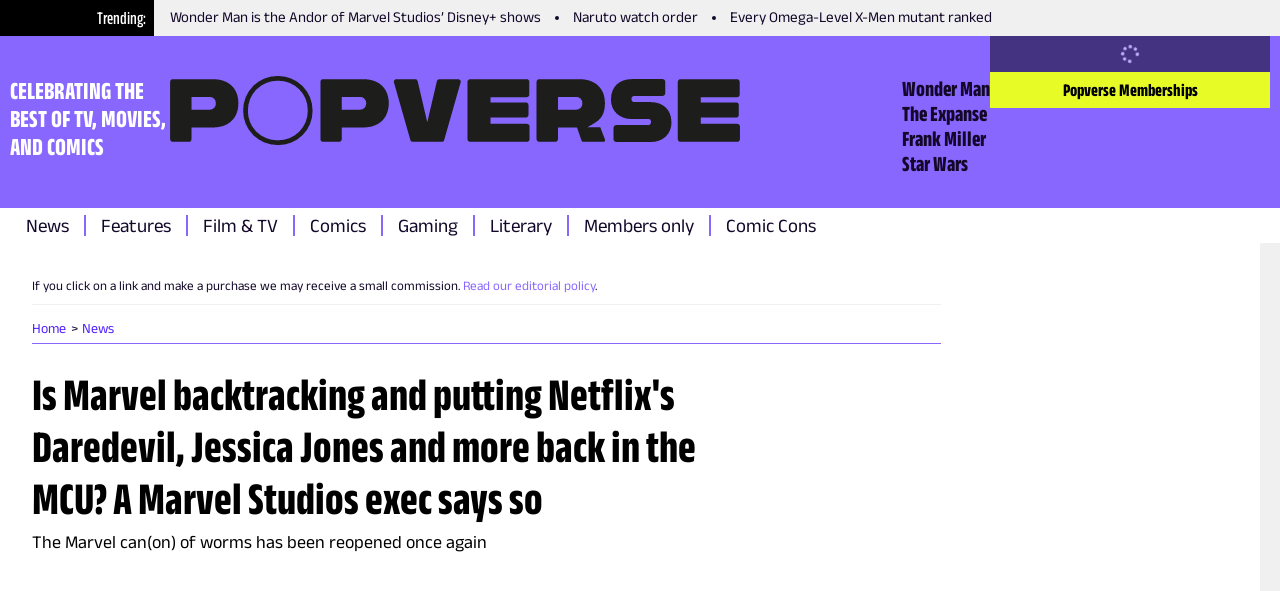

--- FILE ---
content_type: text/html; charset=utf-8
request_url: https://www.thepopverse.com/marvel-mcu-daredevil-netflix-jessica-jones-brad-winderbaum-sacred-timelin
body_size: 27914
content:
<!DOCTYPE html><html lang="en"><head><meta charSet="utf-8"/><meta name="viewport" content="width=device-width, initial-scale=1"/><link rel="preload" href="/_next/static/media/b59db18e66363b47-s.p.woff2" as="font" crossorigin="" type="font/woff2"/><link rel="preload" href="/_next/static/media/bb95cf3aa8d212e0-s.p.woff2" as="font" crossorigin="" type="font/woff2"/><link rel="preload" href="/_next/static/media/e61a83074cbc4be3-s.p.woff2" as="font" crossorigin="" type="font/woff2"/><link rel="preload" href="/_next/static/media/fc7be73edabdac7a-s.p.woff2" as="font" crossorigin="" type="font/woff2"/><link rel="preload" as="image" href="https://assets.reedpopcdn.com/0435_popverse-logo.svg"/><link rel="stylesheet" href="/_next/static/css/2d9da6da63e3de37.css" data-precedence="next"/><link rel="stylesheet" href="/_next/static/css/f3e971721fef8467.css" data-precedence="next"/><link rel="stylesheet" href="/_next/static/css/f7f21ed25ed1fd18.css" data-precedence="next"/><link rel="preload" as="script" fetchPriority="low" href="/_next/static/chunks/webpack-f04f288486812c98.js"/><script src="/_next/static/chunks/fd9d1056-ffd4874e0085e859.js" async=""></script><script src="/_next/static/chunks/69-66de2fbffe017d5f.js" async=""></script><script src="/_next/static/chunks/main-app-4cefd86fb02d4528.js" async=""></script><script src="/_next/static/chunks/703-4ca68eeb6e12e460.js" async=""></script><script src="/_next/static/chunks/app/global-error-db15aeee293f361c.js" async=""></script><script src="/_next/static/chunks/53c13509-7954f2b56c679c6c.js" async=""></script><script src="/_next/static/chunks/267-8b2058c3d1084ae9.js" async=""></script><script src="/_next/static/chunks/334-a5eb7f55ac81cb00.js" async=""></script><script src="/_next/static/chunks/app/layout-849b95fcd451f03c.js" async=""></script><script src="/_next/static/chunks/aaea2bcf-720157d109e7fdf4.js" async=""></script><script src="/_next/static/chunks/261-cf4daabae7113e73.js" async=""></script><script src="/_next/static/chunks/114-55e7d01ef894ff85.js" async=""></script><script src="/_next/static/chunks/457-0da6d8cec1688208.js" async=""></script><script src="/_next/static/chunks/228-5c592335306ce591.js" async=""></script><script src="/_next/static/chunks/app/page-4d1223e5a1735c60.js" async=""></script><link rel="preload" href="https://securepubads.g.doubleclick.net/tag/js/gpt.js" as="script"/><link rel="preload" href="https://assets.adobedtm.com/780ba0d13deb/35a8a32d8628/launch-ca7a137568d0.min.js" as="script"/><title>Is Marvel backtracking and putting Netflix&#x27;s Daredevil, Jessica Jones and more back in the MCU? A Marvel Studios exec says so | Popverse</title><meta name="description" content="Just when you thought it was decided that Marvel’s ABC and Netflix shows were out of official MCU canon, a Marvel executive is saying... well, just the opposite"/><meta name="referrer" content="no-referrer-when-downgrade"/><meta name="robots" content="max-image-preview:large"/><link rel="canonical" href="https://www.thepopverse.com/marvel-mcu-daredevil-netflix-jessica-jones-brad-winderbaum-sacred-timelin"/><meta property="og:title" content="Is Marvel backtracking and putting Netflix&#x27;s Daredevil, Jessica Jones and more back in the MCU? A Marvel Studios exec says so"/><meta property="og:description" content="Just when you thought it was decided that Marvel’s ABC and Netflix shows were out of official MCU canon, a Marvel executive is saying... well, just the opposite"/><meta property="og:url" content="https://www.thepopverse.com/marvel-mcu-daredevil-netflix-jessica-jones-brad-winderbaum-sacred-timelin/"/><meta property="og:site_name" content="Popverse"/><meta property="og:image" content="https://www.thepopverse.com/static/metaverse-logo-og.png"/><meta property="og:image:width" content="1200"/><meta property="og:image:height" content="600"/><meta property="og:image:alt" content="Is Marvel backtracking and putting Netflix&#x27;s Daredevil, Jessica Jones and more back in the MCU? A Marvel Studios exec says so"/><meta property="og:type" content="website"/><meta name="twitter:card" content="summary_large_image"/><meta name="twitter:site" content="@NY_Comic_Con"/><meta name="twitter:creator" content="@NY_Comic_Con"/><meta name="twitter:title" content="Is Marvel backtracking and putting Netflix&#x27;s Daredevil, Jessica Jones and more back in the MCU? A Marvel Studios exec says so"/><meta name="twitter:description" content="Just when you thought it was decided that Marvel’s ABC and Netflix shows were out of official MCU canon, a Marvel executive is saying... well, just the opposite"/><meta name="twitter:image" content="https://www.thepopverse.com/static/metaverse-logo-og.png"/><meta name="twitter:image:width" content="1200"/><meta name="twitter:image:height" content="600"/><meta name="twitter:image:alt" content="Is Marvel backtracking and putting Netflix&#x27;s Daredevil, Jessica Jones and more back in the MCU? A Marvel Studios exec says so"/><link rel="icon" href="/favicon.ico" type="image/x-icon" sizes="16x16"/><link rel="icon" href="/icon1.png?d580a4bde995cf32" type="image/png" sizes="16x16"/><link rel="icon" href="/icon2.png?a14189941dbaf80e" type="image/png" sizes="32x32"/><link rel="icon" href="/icon3.png?a19a2e91bc3e7bea" type="image/png" sizes="48x48"/><link rel="apple-touch-icon" href="/apple-icon.png?b96384bc9cdcd85e" type="image/png" sizes="180x180"/><meta name="next-size-adjust"/><script src="/_next/static/chunks/polyfills-c67a75d1b6f99dc8.js" noModule=""></script></head><body class="__className_595ebb"><header class="header_root__41Q6L" role="banner"><nav class="trending_root__yhQlu"><span class="trending_label__hQ17t">Trending</span><ul class="trending_list__oKqYa"><li><a title="Wonder Man is the Andor of Marvel Studios’ Disney+ shows" href="/tv-wonder-man-mcu-marvel-studios-disney-plus-review-season-1/">Wonder Man is the Andor of Marvel Studios’ Disney+ shows</a></li><li><a title="Naruto watch order" href="/naruto-anime-movies-episodes-watch-order-shippuden-boruto/">Naruto watch order</a></li><li><a title="Every Omega-Level X-Men mutant ranked" href="/comics-marvel-x-men-omega-level-mutant-ranking/">Every Omega-Level X-Men mutant ranked</a></li></ul></nav><div class="header_mainWrapper__XhP7c"><div class="header_infoWrapper__cVGq6"><p class="header_tagline__Xep8h">CELEBRATING THE BEST OF TV, MOVIES, AND COMICS</p><a class="header_logoWrapper__TSR03" href="/"><div class="header_logo__9b1Md"><svg xmlns="http://www.w3.org/2000/svg" width="100%" height="100%" viewBox="0 0 255.83 31.143"><defs><clipPath id="a"><path fill="#1d1d1b" d="M0 0h255.83v31.143H0z"></path></clipPath></defs><g clip-path="url(#a)" fill="#1d1d1b"><path d="M48.364 0a15.4 15.4 0 0 0-15.553 15.571 15.4 15.4 0 0 0 15.553 15.572 15.24 15.24 0 0 0 15.59-15.572A15.414 15.414 0 0 0 48.364 0m0 29.007a13.13 13.13 0 0 1-13.417-13.436A13.283 13.283 0 0 1 48.364 2.136a13.15 13.15 0 0 1 13.454 13.435 13.15 13.15 0 0 1-13.454 13.436M19.3 1.44H1.187c-.315 0-.617.125-.839.348A1.19 1.19 0 0 0 0 2.627v25.888c0 .315.125.617.348.839a1.19 1.19 0 0 0 .839.348h7.23A1.187 1.187 0 0 0 9.6 28.515V23.22h9.738c6.933 0 11.342-4.183 11.342-10.927S26.275 1.44 19.3 1.44m-1.579 13.754H9.6V9.467h8.08a2.655 2.655 0 0 1 2.079.757 2.66 2.66 0 0 1 .785 2.069 2.685 2.685 0 0 1-2.826 2.9M86.792 1.44H68.675c-.656 0-1.187.531-1.187 1.187v25.888c0 .656.531 1.187 1.187 1.187h7.23c.656 0 1.187-.531 1.187-1.187V23.22h9.738c6.933 0 11.342-4.183 11.342-10.927S93.764 1.44 86.792 1.44m-1.583 13.754h-8.118V9.467h8.08a2.655 2.655 0 0 1 2.079.757 2.66 2.66 0 0 1 .785 2.069 2.685 2.685 0 0 1-2.826 2.9m130.514-3.423-7.192.011a1.25 1.25 0 0 1-1.4-1.368 1.29 1.29 0 0 1 .35-1.037c.265-.277.64-.42 1.022-.392h12.6c.315 0 .617-.125.839-.348a1.19 1.19 0 0 0 .348-.839V2.584c0-.315-.125-.617-.348-.839a1.19 1.19 0 0 0-.839-.348h-13.824c-5.668 0-9.331 3.54-9.331 9.019a8.76 8.76 0 0 0 2.561 6.564 9.646 9.646 0 0 0 6.8 2.4H214.686a1.285 1.285 0 0 1 1.184 1.417 1.25 1.25 0 0 1-1.4 1.368h-14.193c-.315 0-.617.125-.839.348a1.19 1.19 0 0 0-.348.839v5.219c0 .315.125.617.348.839a1.19 1.19 0 0 0 .839.348h15.418a9.646 9.646 0 0 0 6.8-2.4 8.76 8.76 0 0 0 2.562-6.564c0-5.479-3.663-9.019-9.333-9.019M129.342 1.44h-8.437a1.14 1.14 0 0 0-1.111.882l-4.272 18.334h-.1L111.15 2.322a1.14 1.14 0 0 0-1.112-.882h-8.436a1.14 1.14 0 0 0-1.1 1.453l7.416 26.133a.93.93 0 0 0 .894.675h13.318a.93.93 0 0 0 .894-.675l7.416-26.133a1.14 1.14 0 0 0-1.1-1.453m30.88 20.161h-16.379v-2.826h15.852c.315 0 .617-.125.839-.348a1.19 1.19 0 0 0 .348-.839v-4.484c0-.315-.125-.617-.348-.839a1.19 1.19 0 0 0-.839-.348h-15.852V9.543h16.266c.315 0 .617-.125.839-.348a1.19 1.19 0 0 0 .348-.839V2.628c0-.315-.125-.617-.348-.839a1.19 1.19 0 0 0-.839-.348h-25.4c-.315 0-.617.125-.839.348a1.19 1.19 0 0 0-.348.839v25.888c0 .315.125.617.348.839a1.19 1.19 0 0 0 .839.348h25.517c.315 0 .617-.125.839-.348a1.19 1.19 0 0 0 .348-.839v-5.728c0-.315-.125-.617-.348-.839a1.19 1.19 0 0 0-.839-.348m94.418 0h-16.379v-2.826h15.852c.315 0 .617-.125.839-.348a1.19 1.19 0 0 0 .348-.839v-4.484c0-.315-.125-.617-.348-.839a1.19 1.19 0 0 0-.839-.348h-15.852V9.543h16.267a1.19 1.19 0 0 0 1.186-1.187V2.628c0-.315-.125-.617-.348-.839a1.19 1.19 0 0 0-.839-.348h-25.4c-.315 0-.617.125-.839.348a1.19 1.19 0 0 0-.348.839v25.888c0 .315.125.617.348.839a1.19 1.19 0 0 0 .839.348h25.517c.315 0 .617-.125.839-.348a1.19 1.19 0 0 0 .348-.839v-5.728c0-.315-.125-.617-.348-.839a1.19 1.19 0 0 0-.839-.348m-61.535 1.512h-5.728l3.367-1.984a8.8 8.8 0 0 0 4.238-6.006 16.4 16.4 0 0 0 .228-2.84c0-6.745-4.409-10.853-11.38-10.853h-18.114c-.315 0-.617.125-.839.348a1.19 1.19 0 0 0-.348.839v25.889c0 .315.125.617.348.839a1.19 1.19 0 0 0 .839.348h7.23c.315 0 .617-.125.839-.348a1.19 1.19 0 0 0 .348-.839v-5.295h8.529l2.081 5.994a.755.755 0 0 0 .713.507h9.1a.756.756 0 0 0 .62-.33.75.75 0 0 0 .08-.697zm-10.858-7.928h-8.118V9.462h8.08a2.655 2.655 0 0 1 2.079.757 2.66 2.66 0 0 1 .785 2.069 2.685 2.685 0 0 1-2.826 2.9"></path></g></svg></div></a><div class="header_secondaryNavWrapper__FR8us"><nav class="secondary-navigation_root__zskEO"><ul><li><a title="Wonder Man" href="/tv-shows/wonder-man/">Wonder Man</a></li><li><a title="The Expanse" href="/tv-shows/the-expanse/">The Expanse</a></li><li><a title="Frank Miller" href="/personas/frank-miller/">Frank Miller</a></li><li><a title="Star Wars" href="/universes/star-wars/">Star Wars</a></li></ul></nav></div></div><div class="header_accountWrapper__LW4TR"><div class="account_root__HHMdv"><button type="button" disabled="" class="button_button__bmQqK button_large__Ckrea button_c-white__NVxDK button_black__lWbd9 button_center__UjVK4 button_loading__u_tas button_disabled__WIFfv button_normal__NVfGl" style="height:undefinedpx;width:undefinedpx"><svg stroke="currentColor" fill="currentColor" stroke-width="0" viewBox="0 0 512 512" data-testid="spinner" height="1em" width="1em" xmlns="http://www.w3.org/2000/svg"><path d="M304 48a48 48 0 1 0 -96 0 48 48 0 1 0 96 0zm0 416a48 48 0 1 0 -96 0 48 48 0 1 0 96 0zM48 304a48 48 0 1 0 0-96 48 48 0 1 0 0 96zm464-48a48 48 0 1 0 -96 0 48 48 0 1 0 96 0zM142.9 437A48 48 0 1 0 75 369.1 48 48 0 1 0 142.9 437zm0-294.2A48 48 0 1 0 75 75a48 48 0 1 0 67.9 67.9zM369.1 437A48 48 0 1 0 437 369.1 48 48 0 1 0 369.1 437z"></path></svg></button><a href="/memberships" target="_blank" aria-disabled="false" class="button_button__bmQqK button_large__Ckrea button_c-black__pQCQA button_secondary__0Q3qh button_left__9J_3p button_link__KDxhR button_bold__PlF7u account_subscribeBtn__NWWYR" style="height:undefinedpx;width:undefinedpx">Popverse Memberships</a></div></div><div class="header_menuBtnWrapper__l2eQe"><button type="button" class="button_button__bmQqK button_small__UdwP6 button_c-black__pQCQA button_transparent__7Nje4 button_center__UjVK4 button_iconLeft__2BhGi button_normal__NVfGl header_toggleBtn__M66cl" style="height:undefinedpx;width:undefinedpx" aria-label="Toggle main menu"><span class="button_iconLeft__2BhGi"><svg stroke="currentColor" fill="currentColor" stroke-width="0" viewBox="0 0 448 512" color="black" style="color:black" height="20" width="20" xmlns="http://www.w3.org/2000/svg"><path d="M0 96C0 78.3 14.3 64 32 64l384 0c17.7 0 32 14.3 32 32s-14.3 32-32 32L32 128C14.3 128 0 113.7 0 96zM0 256c0-17.7 14.3-32 32-32l384 0c17.7 0 32 14.3 32 32s-14.3 32-32 32L32 288c-17.7 0-32-14.3-32-32zM448 416c0 17.7-14.3 32-32 32L32 448c-17.7 0-32-14.3-32-32s14.3-32 32-32l384 0c17.7 0 32 14.3 32 32z"></path></svg></span>Menu</button></div></div><div class="header_primaryNavWrapper__KvaO4"><nav class="primary-navigation_root__8YSbO"><ul><li><a class="archive-news" title="News" href="/archive/news/">News</a></li><li><a class="archive-features" title="Features" href="/archive/features/">Features</a></li><li><a class="fandoms-film-tv" title="Film &amp; TV" href="/fandoms/film-tv/">Film &amp; TV</a></li><li><a class="comics" title="Comics" href="/comics/">Comics</a></li><li><a class="fandoms-gaming" title="Gaming" href="/fandoms/gaming/">Gaming</a></li><li><a class="fandoms-literary" title="Literary" href="/fandoms/literary/">Literary</a></li><li><a class="memberships-archive" title="Members only" href="/memberships/archive/">Members only</a></li><li><a class="events" title="Comic Cons" href="/events/">Comic Cons</a></li></ul></nav></div></header><main role="main"><article><div class="container_container__NHDUg"><div></div><div class="container_mainWrapper__2eHsV"><div class="container_content__36Br_"><div class="container"><div class="article_mainContent__bAXyt"><section class="article_disclaimer__GjRX0"><div class="htmlWrapper"><p>If you click on a link and make a purchase we may receive a small commission.<span>&nbsp;</span><a href="https://www.thepopverse.com/editorial-policy">Read our editorial policy</a>.</p></div></section><section class="article_breadcrumbs__hNLoz"><div class="breadcrumb_root__ZgQjA"><nav role="navigation" class="breadcrumb_breadcrumbs__5tluk"><ul role="list"><li role="listitem"><a role="link" title="Home" data-active="false" href="/">Home</a></li><li role="listitem"><a role="link" title="News" data-active="false" href="/archive/news/">News</a></li></ul></nav></div><div id="ad_article-mobile-mpu-banner" class="google-ad_wrapper__ZmhTR google-ad_desktopHidden__XbBG0 google-ad_hidden__XCejY"><div id="article-mobile-mpu-banner" class="google-ad_adWrapper__8Z7ag google-ad_center__byASz google-ad_hidden__XCejY"></div></div></section><section class="article_headline__FrTOj"><h1 class="heading_h1__OZvFr heading_left__sv5A9 heading_black__SSHWx heading_bold__Zj4MY">Is Marvel backtracking and putting Netflix&#x27;s Daredevil, Jessica Jones and more back in the MCU? A Marvel Studios exec says so</h1></section><section class="article_strapline__IyJTk"><p class="paragraph_paragraph-mediumSize__E6jLE paragraph_paragraph-mediumLineHeight__J849c paragraph_paragraph-left__8Iid_ paragraph_paragraph-black__RmPZv paragraph_paragraph-normal___VGUe">The Marvel can(on) of worms has been reopened once again</p></section><section class="article_headlineImage__acvCy"><div class="video-embed_wrapper__FtlFZ"><iframe src="https://www.youtube.com/embed/Ce975QJdrkE" allowFullScreen="" title="Embedded video" loading="lazy"></iframe></div></section><section class="article_sectAuthor__dvI8H"><div class="metadata_wrapper__hbSbt"><div class="avatar_avatar__gC1wK" style="width:70px;height:70px"><img alt="Graeme McMillan" loading="lazy" decoding="async" data-nimg="fill" style="position:absolute;height:100%;width:100%;left:0;top:0;right:0;bottom:0;object-fit:cover;color:transparent" sizes="100vw" srcSet="/_next/image?url=https%3A%2F%2Fmedia.thepopverse.com%2Fmedia%2Fgraememcmillan_qocic3c-ytykb432hdaetjdk5k1gydkfcy.jpg&amp;w=320&amp;q=75 320w, /_next/image?url=https%3A%2F%2Fmedia.thepopverse.com%2Fmedia%2Fgraememcmillan_qocic3c-ytykb432hdaetjdk5k1gydkfcy.jpg&amp;w=384&amp;q=75 384w, /_next/image?url=https%3A%2F%2Fmedia.thepopverse.com%2Fmedia%2Fgraememcmillan_qocic3c-ytykb432hdaetjdk5k1gydkfcy.jpg&amp;w=480&amp;q=75 480w, /_next/image?url=https%3A%2F%2Fmedia.thepopverse.com%2Fmedia%2Fgraememcmillan_qocic3c-ytykb432hdaetjdk5k1gydkfcy.jpg&amp;w=640&amp;q=75 640w, /_next/image?url=https%3A%2F%2Fmedia.thepopverse.com%2Fmedia%2Fgraememcmillan_qocic3c-ytykb432hdaetjdk5k1gydkfcy.jpg&amp;w=768&amp;q=75 768w, /_next/image?url=https%3A%2F%2Fmedia.thepopverse.com%2Fmedia%2Fgraememcmillan_qocic3c-ytykb432hdaetjdk5k1gydkfcy.jpg&amp;w=1024&amp;q=75 1024w, /_next/image?url=https%3A%2F%2Fmedia.thepopverse.com%2Fmedia%2Fgraememcmillan_qocic3c-ytykb432hdaetjdk5k1gydkfcy.jpg&amp;w=1280&amp;q=75 1280w" src="/_next/image?url=https%3A%2F%2Fmedia.thepopverse.com%2Fmedia%2Fgraememcmillan_qocic3c-ytykb432hdaetjdk5k1gydkfcy.jpg&amp;w=1280&amp;q=75"/></div><div class="meta-text_base__JCLnD"><div><strong data-slug="news">News</strong> <span>by</span> <span><a href="/authors/graeme-mcmillan/">Graeme McMillan</a></span>, <span>Editor</span></div><div>Additional contributions by<!-- --> <span style="display:inline"><a href="/authors/avery-kaplan/">Avery Kaplan</a></span></div><div>Published on <time dateTime="2024-01-04T18:41:42Z">Thu Jan 04 2024</time></div></div></div></section><section class="article_content__PGLcv article_articleContent__ae_e0" data-type="article_content"><div class="htmlWrapper"><p>Just when you thought it was decided that Marvel’s ABC and Netflix shows <a href="https://www.thepopverse.com/marvel-studios-just-officially-pushed-daredevil-jessica-jones-luke-cage-agents-of-shield-and-other-pre-disney-out-of-continuity">were not part of the MCU’s Sacred Timeline</a>, along comes a Marvel Studios executive to re-open the debate one more time.</p>
<p><a href="https://screenrant.com/netflix-daredevil-mcu-canon-timeline-marvel-producer/?taid=659584854990510001743203">Talking to Screen Rant ahead of the debut of Disney+’s Echo series</a>, executive producer Brad Winderbaum was asked whether or not the Netflix Daredevil show is part of MCU canon, given the character’s appearance in Echo (as well as She-Hulk and Spider-Man: No Way Home). His answer was… let’s just say potentially at odds with the <a rel="sponsored noopener" type="ext" href="https://www.amazon.com/Studios-Cinematic-Universe-Official-Timeline/dp/074408167X/?tag=popverse-m-20" target="_blank">official Marvel Cinematic Universe timeline book</a>.</p>
<p>“I can say that up until this point, we’ve been a little bit cagey about what’s Sacred Timeline, what’s not Sacred Timeline,” Winderbaum told the site. “That was born of, frankly, a period at the studio where we were like, ‘We have to stick the landing with the vendors.’ It was another part of the company developing the Netflix stuff. We were aware of what they were doing, they were aware of what we were doing, but there was a lot to balance anyway. But now that some time has passed; now that we see actually how well integrated the stories are, I think that I personally, Brad Winderbaum, would be confident in saying [the Netflix Daredevil series] is part of the Sacred Timeline.”</p>
<p>There is, of course, some wiggle room comparing this to the introduction to DK’s Marvel Studios - The Marvel Cinematic Universe: An Official Timeline written by Winderbaum’s boss, Marvel Studios president Kevin Feige — especially considering that Feige basically teased that the Sacred Timeline was open to alteration in that introduction.</p>
<p>“The timeline presented in this book is specific to the MCU’s Sacred Timeline through Phase 4,” Feige wrote. “But, as we move forward and dive deeper into the Multiverse Saga, you never know when timelines may just crash or converge (hint, hint/spoiler alert).” We’re past Phase 4 by this point — it ended with November 2022’s Black Panther: Wakanda Forever — with Echo being part of Phase 5, the official first half of what Marvel calls ‘The Multiverse Saga.’ Does this mean that the Sacred Timeline is <em>already</em> being rewritten, beyond multiversal incursions and official visits into alternate timelines? Maybe so… which might mean that the official timeline book is already out of date just three months after publication. (It also means good things for fans hoping to see those versions of Karen Page, Foggy Nelson, and the other supporting cast again.)</p>
<p>Of course, the alternate answer is Brad Winderbaum will be overruled by other Marvel execs, and everything stays as it currently is. Think of the whole thing as a real life version of What If…? for now; it’s easier that way.</p>
<hr>
<p>Maybe the best way to keep track of the MCU to this point is to just <a href="https://www.thepopverse.com/marvel-movies-in-order-mcu-cinematic-universe-studios-chronological-release">rewatch the whole thing</a>. We’re ready to help with that.</p></div></section><section class="article_followPopverse__7HoG8"><div id="ad_article-content-end-banner" class="google-ad_wrapper__ZmhTR google-ad_hidden__XCejY"><div id="article-content-end-banner" class="google-ad_adWrapper__8Z7ag google-ad_center__byASz google-ad_hidden__XCejY" style="height:250px"></div></div><div class="follow-popverse_wrapper__4yUuo"><p class="paragraph_paragraph-smallSize___QW_3 paragraph_paragraph-mediumLineHeight__J849c paragraph_paragraph-left__8Iid_ paragraph_paragraph-black__RmPZv paragraph_paragraph-normal___VGUe">Follow Popverse for upcoming event coverage and news</p><ul role="list" class="social-media_navSocial__GPe6h"><li role="listitem"><a target="_blank" href="https://www.facebook.com/popversesays" rel="noopener" class="social-media_normal__v0Ss6 social-media_black__8UYRj" role="link" data-type="facebook" aria-label=""><svg stroke="currentColor" fill="currentColor" stroke-width="0" viewBox="0 0 512 512" height="14" width="14" xmlns="http://www.w3.org/2000/svg"><path d="M512 256C512 114.6 397.4 0 256 0S0 114.6 0 256C0 376 82.7 476.8 194.2 504.5V334.2H141.4V256h52.8V222.3c0-87.1 39.4-127.5 125-127.5c16.2 0 44.2 3.2 55.7 6.4V172c-6-.6-16.5-1-29.6-1c-42 0-58.2 15.9-58.2 57.2V256h83.6l-14.4 78.2H287V510.1C413.8 494.8 512 386.9 512 256h0z"></path></svg></a></li><li role="listitem"><a target="_blank" href="https://twitter.com/popversesays" rel="noopener" class="social-media_normal__v0Ss6 social-media_black__8UYRj" role="link" data-type="twitter" aria-label="Follow  on Twitter"><svg stroke="currentColor" fill="currentColor" stroke-width="0" viewBox="0 0 512 512" height="14" width="14" xmlns="http://www.w3.org/2000/svg"><path d="M389.2 48h70.6L305.6 224.2 487 464H345L233.7 318.6 106.5 464H35.8L200.7 275.5 26.8 48H172.4L272.9 180.9 389.2 48zM364.4 421.8h39.1L151.1 88h-42L364.4 421.8z"></path></svg></a></li><li role="listitem"><a target="_blank" href="https://www.instagram.com/popversesays/" rel="noopener" class="social-media_normal__v0Ss6 social-media_black__8UYRj" role="link" data-type="instagram" aria-label="Follow  on Instagram"><svg stroke="currentColor" fill="currentColor" stroke-width="0" viewBox="0 0 448 512" height="14" width="14" xmlns="http://www.w3.org/2000/svg"><path d="M224.1 141c-63.6 0-114.9 51.3-114.9 114.9s51.3 114.9 114.9 114.9S339 319.5 339 255.9 287.7 141 224.1 141zm0 189.6c-41.1 0-74.7-33.5-74.7-74.7s33.5-74.7 74.7-74.7 74.7 33.5 74.7 74.7-33.6 74.7-74.7 74.7zm146.4-194.3c0 14.9-12 26.8-26.8 26.8-14.9 0-26.8-12-26.8-26.8s12-26.8 26.8-26.8 26.8 12 26.8 26.8zm76.1 27.2c-1.7-35.9-9.9-67.7-36.2-93.9-26.2-26.2-58-34.4-93.9-36.2-37-2.1-147.9-2.1-184.9 0-35.8 1.7-67.6 9.9-93.9 36.1s-34.4 58-36.2 93.9c-2.1 37-2.1 147.9 0 184.9 1.7 35.9 9.9 67.7 36.2 93.9s58 34.4 93.9 36.2c37 2.1 147.9 2.1 184.9 0 35.9-1.7 67.7-9.9 93.9-36.2 26.2-26.2 34.4-58 36.2-93.9 2.1-37 2.1-147.8 0-184.8zM398.8 388c-7.8 19.6-22.9 34.7-42.6 42.6-29.5 11.7-99.5 9-132.1 9s-102.7 2.6-132.1-9c-19.6-7.8-34.7-22.9-42.6-42.6-11.7-29.5-9-99.5-9-132.1s-2.6-102.7 9-132.1c7.8-19.6 22.9-34.7 42.6-42.6 29.5-11.7 99.5-9 132.1-9s102.7-2.6 132.1 9c19.6 7.8 34.7 22.9 42.6 42.6 11.7 29.5 9 99.5 9 132.1s2.7 102.7-9 132.1z"></path></svg></a></li></ul></div></section><section class="article_content__PGLcv article_withBorder__E_BaR"><div class="about-author_wrapper__rRKM7 about-author_center__IoUvr about-author_pyLarge__wrcbS"><div class="about-author_summary__LTLMV"><div class="avatar_avatar__gC1wK" style="width:40px;height:40px"><img alt="Graeme McMillan" loading="lazy" decoding="async" data-nimg="fill" style="position:absolute;height:100%;width:100%;left:0;top:0;right:0;bottom:0;object-fit:cover;color:transparent" sizes="100vw" srcSet="/_next/image?url=https%3A%2F%2Fmedia.thepopverse.com%2Fmedia%2Fgraememcmillan_qocic3c-ytykb432hdaetjdk5k1gydkfcy.jpg&amp;w=320&amp;q=75 320w, /_next/image?url=https%3A%2F%2Fmedia.thepopverse.com%2Fmedia%2Fgraememcmillan_qocic3c-ytykb432hdaetjdk5k1gydkfcy.jpg&amp;w=384&amp;q=75 384w, /_next/image?url=https%3A%2F%2Fmedia.thepopverse.com%2Fmedia%2Fgraememcmillan_qocic3c-ytykb432hdaetjdk5k1gydkfcy.jpg&amp;w=480&amp;q=75 480w, /_next/image?url=https%3A%2F%2Fmedia.thepopverse.com%2Fmedia%2Fgraememcmillan_qocic3c-ytykb432hdaetjdk5k1gydkfcy.jpg&amp;w=640&amp;q=75 640w, /_next/image?url=https%3A%2F%2Fmedia.thepopverse.com%2Fmedia%2Fgraememcmillan_qocic3c-ytykb432hdaetjdk5k1gydkfcy.jpg&amp;w=768&amp;q=75 768w, /_next/image?url=https%3A%2F%2Fmedia.thepopverse.com%2Fmedia%2Fgraememcmillan_qocic3c-ytykb432hdaetjdk5k1gydkfcy.jpg&amp;w=1024&amp;q=75 1024w, /_next/image?url=https%3A%2F%2Fmedia.thepopverse.com%2Fmedia%2Fgraememcmillan_qocic3c-ytykb432hdaetjdk5k1gydkfcy.jpg&amp;w=1280&amp;q=75 1280w" src="/_next/image?url=https%3A%2F%2Fmedia.thepopverse.com%2Fmedia%2Fgraememcmillan_qocic3c-ytykb432hdaetjdk5k1gydkfcy.jpg&amp;w=1280&amp;q=75"/></div><div class="about-author_infoWrapper__JD2dI"><p class="paragraph_paragraph-smallSize___QW_3 paragraph_paragraph-mediumLineHeight__J849c paragraph_paragraph-left__8Iid_ paragraph_paragraph-black__RmPZv paragraph_paragraph-normal___VGUe about-author_info___8_em"><span><a href="/authors/graeme-mcmillan/">Graeme McMillan</a>: <!-- --> <!-- -->Popverse Editor Graeme McMillan (he/him) has been writing about comics, culture, and comics culture on the internet for close to two decades at this point, which is terrifying to admit. He completely understands if you have problems understanding his accent.</span></p></div></div></div></section><section id="custom__article" class="article_comments___rZvx"><div class="comments_pb_md__KC_1h"><h3 class="heading_h4__gUBTx heading_left__sv5A9 heading_black__SSHWx heading_normal__JGP2S comments_mb_xs__qPqRc comments_uppercase__b8YJG comments_bold__6kO2O">Comments</h3><div class="comments_wrapperInactiveAccount__zXIKs"><p class="paragraph_paragraph-smallSize___QW_3 paragraph_paragraph-mediumLineHeight__J849c paragraph_paragraph-left__8Iid_ paragraph_paragraph-black__RmPZv paragraph_paragraph-normal___VGUe comments_text__F8CSO">Want to join the discussion? Please activate your account first.<!-- --> <br/>Visit<!-- --> <span class="comments_c_primary__JjI4i comments_bold__6kO2O comments_underline__xzIRc comments_cursor_pointer__ci6HC">Reedpop ID</span> <!-- -->if you need to resend the confirmation email.</p></div><a href="/marvel-mcu-daredevil-netflix-jessica-jones-brad-winderbaum-sacred-timelin?view=comments" target="_self" aria-disabled="false" class="button_button__bmQqK button_c-white__NVxDK button_primary__oFyb6 button_center__UjVK4 button_link__KDxhR button_normal__NVfGl" style="height:undefinedpx;width:undefinedpx">View Comments (<!-- -->0<!-- -->)</a></div><section class="comments_reviewPolicy__wsxnC"><p class="paragraph_paragraph-mediumSize__E6jLE paragraph_paragraph-mediumLineHeight__J849c paragraph_paragraph-left__8Iid_ paragraph_paragraph-black__RmPZv paragraph_paragraph-normal___VGUe">Find out how we conduct our review by reading our<!-- --> <a href="/review-policy">review policy</a></p></section></section><section class="article_content__PGLcv"><div class="login_wrapper__ycZBB"><div class="login_col_left__NzCml"><h3 class="heading_h2__UKPyF heading_left__sv5A9 heading_black__SSHWx heading_bold__Zj4MY">Let Popverse be your tour guide through the wilderness of pop culture</h3><p class="paragraph_paragraph-mediumSize__E6jLE paragraph_paragraph-mediumLineHeight__J849c paragraph_paragraph-left__8Iid_ paragraph_paragraph-black__RmPZv paragraph_paragraph-normal___VGUe">Sign in and let us help you find your new favorite thing.</p><div class="login_flex__suu_P login_mt_sm__moVqF"><button aria-label="google" aria-labelledby="google" title="google" class="login_google__hz7cF"><svg stroke="currentColor" fill="currentColor" stroke-width="0" viewBox="0 0 488 512" height="20" width="20" xmlns="http://www.w3.org/2000/svg"><path d="M488 261.8C488 403.3 391.1 504 248 504 110.8 504 0 393.2 0 256S110.8 8 248 8c66.8 0 123 24.5 166.3 64.9l-67.5 64.9C258.5 52.6 94.3 116.6 94.3 256c0 86.5 69.1 156.6 153.7 156.6 98.2 0 135-70.4 140.8-106.9H248v-85.3h236.1c2.3 12.7 3.9 24.9 3.9 41.4z"></path></svg>Sign in with Google</button><div class="login_flex__suu_P"><button aria-label="facebook" aria-labelledby="facebook" title="facebook" data-testid="facebook" class="login_square__XL_Av login_facebook__pGaJR"><svg stroke="currentColor" fill="currentColor" stroke-width="0" viewBox="0 0 512 512" height="20" width="20" xmlns="http://www.w3.org/2000/svg"><path d="M512 256C512 114.6 397.4 0 256 0S0 114.6 0 256C0 376 82.7 476.8 194.2 504.5V334.2H141.4V256h52.8V222.3c0-87.1 39.4-127.5 125-127.5c16.2 0 44.2 3.2 55.7 6.4V172c-6-.6-16.5-1-29.6-1c-42 0-58.2 15.9-58.2 57.2V256h83.6l-14.4 78.2H287V510.1C413.8 494.8 512 386.9 512 256h0z"></path></svg></button><button aria-label="twitter" aria-labelledby="twitter" title="twitter" data-testid="twitter" class="login_square__XL_Av login_twitter__XaWgh"><svg stroke="currentColor" fill="currentColor" stroke-width="0" viewBox="0 0 448 512" height="20" width="20" xmlns="http://www.w3.org/2000/svg"><path d="M64 32C28.7 32 0 60.7 0 96V416c0 35.3 28.7 64 64 64H384c35.3 0 64-28.7 64-64V96c0-35.3-28.7-64-64-64H64zm297.1 84L257.3 234.6 379.4 396H283.8L209 298.1 123.3 396H75.8l111-126.9L69.7 116h98l67.7 89.5L313.6 116h47.5zM323.3 367.6L153.4 142.9H125.1L296.9 367.6h26.3z"></path></svg></button><button aria-label="reedit" aria-labelledby="reedit" title="reedit" data-testid="reedit" class="login_square__XL_Av login_reedit__uNVJI"><svg stroke="currentColor" fill="currentColor" stroke-width="0" viewBox="0 0 512 512" height="20" width="20" xmlns="http://www.w3.org/2000/svg"><path d="M373 138.6c-25.2 0-46.3-17.5-51.9-41l0 0c-30.6 4.3-54.2 30.7-54.2 62.4l0 .2c47.4 1.8 90.6 15.1 124.9 36.3c12.6-9.7 28.4-15.5 45.5-15.5c41.3 0 74.7 33.4 74.7 74.7c0 29.8-17.4 55.5-42.7 67.5c-2.4 86.8-97 156.6-213.2 156.6S45.5 410.1 43 323.4C17.6 311.5 0 285.7 0 255.7c0-41.3 33.4-74.7 74.7-74.7c17.2 0 33 5.8 45.7 15.6c34-21.1 76.8-34.4 123.7-36.4l0-.3c0-44.3 33.7-80.9 76.8-85.5C325.8 50.2 347.2 32 373 32c29.4 0 53.3 23.9 53.3 53.3s-23.9 53.3-53.3 53.3zM157.5 255.3c-20.9 0-38.9 20.8-40.2 47.9s17.1 38.1 38 38.1s36.6-9.8 37.8-36.9s-14.7-49.1-35.7-49.1zM395 303.1c-1.2-27.1-19.2-47.9-40.2-47.9s-36.9 22-35.7 49.1c1.2 27.1 16.9 36.9 37.8 36.9s39.3-11 38-38.1zm-60.1 70.8c1.5-3.6-1-7.7-4.9-8.1c-23-2.3-47.9-3.6-73.8-3.6s-50.8 1.3-73.8 3.6c-3.9 .4-6.4 4.5-4.9 8.1c12.9 30.8 43.3 52.4 78.7 52.4s65.8-21.6 78.7-52.4z"></path></svg></button></div><button aria-label="email" aria-labelledby="email" title="email" class="login_email__5exQv"><span class="login_email__5exQv">Sign in with email</span></button></div></div><div class="login_col_right__WkOB1"><span class="login_wrapperImage__3W4cD"><img alt="login" loading="lazy" width="400" height="400" decoding="async" data-nimg="1" style="color:transparent" srcSet="/_next/image?url=%2Fstatic%2Fplaceholder.webp&amp;w=480&amp;q=75 1x, /_next/image?url=%2Fstatic%2Fplaceholder.webp&amp;w=1024&amp;q=75 2x" src="/_next/image?url=%2Fstatic%2Fplaceholder.webp&amp;w=1024&amp;q=75"/></span></div></div></section><section class="article_content__PGLcv article_relatedTopics__goK_c"><div class="related-topics_wrapper__cDnUS"><h3 class="heading_h3__WWFtd heading_left__sv5A9 heading_black__SSHWx heading_bold__Zj4MY related-topics_w_150__ec304 related-topics_uppercase__19UBH">Related Topics</h3><ul role="list" class="related-topics_list__hvPJI"><li role="listitem"><a role="link" href="/fandoms/marvel/">Marvel (1)</a></li><li role="listitem"><a role="link" href="/companies/marvel-studios/">Marvel Studios</a></li><li role="listitem"><a role="link" href="/tv-shows/echo/">Echo</a></li><li role="listitem"><a role="link" href="/tv-shows/daredevil/">Daredevil</a></li></ul></div></section></div></div></div><div class="container_rightBanner__Z8Pa6" style="margin-top:0;margin-right:-13px"><div style="margin:0"></div></div></div><div class="container_bottomWrapper__5v1U3"><div id="ad_article-shelves-banner" class="google-ad_wrapper__ZmhTR google-ad_hidden__XCejY"><div id="article-shelves-banner" class="google-ad_adWrapper__8Z7ag google-ad_center__byASz google-ad_hidden__XCejY" style="height:250px"></div></div><section class="article_carousel__lGgDe"><div class="articles-shelf-carousel_root__QHBRX"><div class="title_root__U7aZn"><h1>More News</h1></div><div class="carousel_root__jPh5Q"><div class="carousel_container__nkoIu"><div class="carousel_items__ti40A"><div class="articles-shelf-carousel_slide__LUgGZ"><a role="link" class="articles-shelf-carousel_link__GW13R" href="/tv-wonder-man-marvel-studios-behind-the-scenes-destin-daniel-cretton/" title="Wonder Man director takes kids (and fans) behind the scenes of the Marvel Studios Disney+ show"><img alt="A still from the Wonder Man trailer" loading="lazy" width="291" height="164" decoding="async" data-nimg="1" class="articles-shelf-carousel_thumbnail__67lFX" style="color:transparent" srcSet="/_next/image?url=https%3A%2F%2Fmedia.thepopverse.com%2Fmedia%2Fwonder-man-movie-qcrh5dq4uztenp0fhlrhmdd2ju.jpg&amp;w=320&amp;q=75 1x, /_next/image?url=https%3A%2F%2Fmedia.thepopverse.com%2Fmedia%2Fwonder-man-movie-qcrh5dq4uztenp0fhlrhmdd2ju.jpg&amp;w=640&amp;q=75 2x" src="/_next/image?url=https%3A%2F%2Fmedia.thepopverse.com%2Fmedia%2Fwonder-man-movie-qcrh5dq4uztenp0fhlrhmdd2ju.jpg&amp;w=640&amp;q=75"/><p class="articles-shelf-carousel_title__Nqxvo">Wonder Man director takes kids (and fans) behind the scenes of the Marvel Studios Disney+ show</p></a></div><div class="articles-shelf-carousel_slide__LUgGZ"><a role="link" class="articles-shelf-carousel_link__GW13R" href="/comics-ultimate-impact-reborn-marvel-may-teaser/" title="Marvel Comics is already teasing that the Ultimate Universe will be &#x27;Reborn&#x27; months before it even ends"><img alt="" loading="lazy" width="291" height="164" decoding="async" data-nimg="1" class="articles-shelf-carousel_thumbnail__67lFX" style="color:transparent" srcSet="/_next/image?url=https%3A%2F%2Fmedia.thepopverse.com%2Fmedia%2Fultimate-spider-man-24-ksiljp0d004ehoz21rzlee5mqq.jpg&amp;w=320&amp;q=75 1x, /_next/image?url=https%3A%2F%2Fmedia.thepopverse.com%2Fmedia%2Fultimate-spider-man-24-ksiljp0d004ehoz21rzlee5mqq.jpg&amp;w=640&amp;q=75 2x" src="/_next/image?url=https%3A%2F%2Fmedia.thepopverse.com%2Fmedia%2Fultimate-spider-man-24-ksiljp0d004ehoz21rzlee5mqq.jpg&amp;w=640&amp;q=75"/><p class="articles-shelf-carousel_title__Nqxvo">Marvel Comics is already teasing that the Ultimate Universe will be &#x27;Reborn&#x27; months before it even ends</p></a></div><div class="articles-shelf-carousel_slide__LUgGZ"><a role="link" class="articles-shelf-carousel_link__GW13R" href="/comics-greg-ketter-ice-minneapolis-dreamhaven-books/" title="Minneapolis comic &amp; bookstore owner Greg Ketter emerges as a symbol of protest against ICE actions"><img alt="" loading="lazy" width="291" height="164" decoding="async" data-nimg="1" class="articles-shelf-carousel_thumbnail__67lFX" style="color:transparent" srcSet="/_next/image?url=https%3A%2F%2Fmedia.thepopverse.com%2Fmedia%2Fg_flrgra8aakklp-uafpzvy0paufncdlxpgdkdu302.png&amp;w=320&amp;q=75 1x, /_next/image?url=https%3A%2F%2Fmedia.thepopverse.com%2Fmedia%2Fg_flrgra8aakklp-uafpzvy0paufncdlxpgdkdu302.png&amp;w=640&amp;q=75 2x" src="/_next/image?url=https%3A%2F%2Fmedia.thepopverse.com%2Fmedia%2Fg_flrgra8aakklp-uafpzvy0paufncdlxpgdkdu302.png&amp;w=640&amp;q=75"/><p class="articles-shelf-carousel_title__Nqxvo">Minneapolis comic &amp; bookstore owner Greg Ketter emerges as a symbol of protest against ICE actions</p></a></div><div class="articles-shelf-carousel_slide__LUgGZ"><a role="link" class="articles-shelf-carousel_link__GW13R" href="/tv-a-knight-of-the-seven-kingdoms-dunk-and-egg-novellas-george-rr-martin-season-1-2-3/" title="What if A Knight of the Seven Kingdoms expands beyond the Dunk &amp; Egg novellas? George R.R. Martin has backup plans, and he&#x27;s even sharing their settings"><img alt="" loading="lazy" width="291" height="164" decoding="async" data-nimg="1" class="articles-shelf-carousel_thumbnail__67lFX" style="color:transparent" srcSet="/_next/image?url=https%3A%2F%2Fmedia.thepopverse.com%2Fmedia%2Fa-knight-of-the-seven-kingdoms-novellas-george-rr-martin-xmdkxd1pm0kepna50zipvy1hry.png&amp;w=320&amp;q=75 1x, /_next/image?url=https%3A%2F%2Fmedia.thepopverse.com%2Fmedia%2Fa-knight-of-the-seven-kingdoms-novellas-george-rr-martin-xmdkxd1pm0kepna50zipvy1hry.png&amp;w=640&amp;q=75 2x" src="/_next/image?url=https%3A%2F%2Fmedia.thepopverse.com%2Fmedia%2Fa-knight-of-the-seven-kingdoms-novellas-george-rr-martin-xmdkxd1pm0kepna50zipvy1hry.png&amp;w=640&amp;q=75"/><p class="articles-shelf-carousel_title__Nqxvo">What if A Knight of the Seven Kingdoms expands beyond the Dunk &amp; Egg novellas? George R.R. Martin has backup plans, and he&#x27;s even sharing their settings</p></a></div><div class="articles-shelf-carousel_slide__LUgGZ"><a role="link" class="articles-shelf-carousel_link__GW13R" href="/movies-lord-of-the-rings-gimli-john-rhys-davies-volodymyr-zelenskyy-orlando-bloom-legolas/" title="&quot;And my axe!&quot; Lord of the Rings star John Rhys Davies says there&#x27;s one world leader who deserves Gimli&#x27;s iconic weapon"><img alt="" loading="lazy" width="291" height="164" decoding="async" data-nimg="1" class="articles-shelf-carousel_thumbnail__67lFX" style="color:transparent" srcSet="/_next/image?url=https%3A%2F%2Fmedia.thepopverse.com%2Fmedia%2Fgimli-axe-john-rhys-davies-5tkjculps14fljkliuamvo32cq.png&amp;w=320&amp;q=75 1x, /_next/image?url=https%3A%2F%2Fmedia.thepopverse.com%2Fmedia%2Fgimli-axe-john-rhys-davies-5tkjculps14fljkliuamvo32cq.png&amp;w=640&amp;q=75 2x" src="/_next/image?url=https%3A%2F%2Fmedia.thepopverse.com%2Fmedia%2Fgimli-axe-john-rhys-davies-5tkjculps14fljkliuamvo32cq.png&amp;w=640&amp;q=75"/><p class="articles-shelf-carousel_title__Nqxvo">&quot;And my axe!&quot; Lord of the Rings star John Rhys Davies says there&#x27;s one world leader who deserves Gimli&#x27;s iconic weapon</p></a></div><div class="articles-shelf-carousel_slide__LUgGZ"><a role="link" class="articles-shelf-carousel_link__GW13R" href="/gaming-critical-role-campaign-4-whitney-moore-alexander-ward-luis-carazo-sam-riegel-taliesin-jaffe-awesome-con-2026/" title="Critical Role Campaign 4 newcomers head to Awesome Con 2026, signaling the franchise’s expansion beyond the original cast"><img alt="" loading="lazy" width="291" height="164" decoding="async" data-nimg="1" class="articles-shelf-carousel_thumbnail__67lFX" style="color:transparent" srcSet="/_next/image?url=https%3A%2F%2Fmedia.thepopverse.com%2Fmedia%2Fcritical-role-awesome-con-2026-4e2bkbhsdr5etmytpeab0cfeye.jpg&amp;w=320&amp;q=75 1x, /_next/image?url=https%3A%2F%2Fmedia.thepopverse.com%2Fmedia%2Fcritical-role-awesome-con-2026-4e2bkbhsdr5etmytpeab0cfeye.jpg&amp;w=640&amp;q=75 2x" src="/_next/image?url=https%3A%2F%2Fmedia.thepopverse.com%2Fmedia%2Fcritical-role-awesome-con-2026-4e2bkbhsdr5etmytpeab0cfeye.jpg&amp;w=640&amp;q=75"/><p class="articles-shelf-carousel_title__Nqxvo">Critical Role Campaign 4 newcomers head to Awesome Con 2026, signaling the franchise’s expansion beyond the original cast</p></a></div><div class="articles-shelf-carousel_slide__LUgGZ"><a role="link" class="articles-shelf-carousel_link__GW13R" href="/tv-bridgerton-queen-charlotte-actor-distraction-lady-danbury-season-4-netflix/" title="Bridgerton is as distracting for its characters as it is for Netflix viewers"><img alt="Bridgerton Queen Charlotte Image" loading="lazy" width="291" height="164" decoding="async" data-nimg="1" class="articles-shelf-carousel_thumbnail__67lFX" style="color:transparent" srcSet="/_next/image?url=https%3A%2F%2Fmedia.thepopverse.com%2Fmedia%2Fbridgerton-queen-charlotte-image-wh2jakzgh51elg2xxz4dbx5gfa.jpg&amp;w=320&amp;q=75 1x, /_next/image?url=https%3A%2F%2Fmedia.thepopverse.com%2Fmedia%2Fbridgerton-queen-charlotte-image-wh2jakzgh51elg2xxz4dbx5gfa.jpg&amp;w=640&amp;q=75 2x" src="/_next/image?url=https%3A%2F%2Fmedia.thepopverse.com%2Fmedia%2Fbridgerton-queen-charlotte-image-wh2jakzgh51elg2xxz4dbx5gfa.jpg&amp;w=640&amp;q=75"/><p class="articles-shelf-carousel_title__Nqxvo">Bridgerton is as distracting for its characters as it is for Netflix viewers</p></a></div><div class="articles-shelf-carousel_slide__LUgGZ"><a role="link" class="articles-shelf-carousel_link__GW13R" href="/movies-star-wars-rian-johnson-kathleen-kennedy-depature-fresh-voices-filmmakers-comments/" title="In this new Star Wars era, the franchise needs “fresh voices [and] new stories” says Last Jedi writer/director Rian Johnson"><img alt="A still of Luke Skywalker in Star Wars Episode VIII: The Last Jedi" loading="lazy" width="291" height="164" decoding="async" data-nimg="1" class="articles-shelf-carousel_thumbnail__67lFX" style="color:transparent" srcSet="/_next/image?url=https%3A%2F%2Fmedia.thepopverse.com%2Fmedia%2Fthe-last-jedi-luke-ph5fgt05n4ifboajp53dub5r4i.jpg&amp;w=320&amp;q=75 1x, /_next/image?url=https%3A%2F%2Fmedia.thepopverse.com%2Fmedia%2Fthe-last-jedi-luke-ph5fgt05n4ifboajp53dub5r4i.jpg&amp;w=640&amp;q=75 2x" src="/_next/image?url=https%3A%2F%2Fmedia.thepopverse.com%2Fmedia%2Fthe-last-jedi-luke-ph5fgt05n4ifboajp53dub5r4i.jpg&amp;w=640&amp;q=75"/><p class="articles-shelf-carousel_title__Nqxvo">In this new Star Wars era, the franchise needs “fresh voices [and] new stories” says Last Jedi writer/director Rian Johnson</p></a></div></div></div></div></div></section><section class="article_featuredEvents__QcnoD"><div><h2 class="heading_h2__UKPyF heading_left__sv5A9 heading_black__SSHWx heading_bold__Zj4MY featured-events_uppercase__nCBJs">Featured events</h2><div class="featured-events_events__umFuD"><a role="link" href="/events/comicspro-annual-meeting-2026/" title="ComicsPRO Annual Meeting"><div class="featured-events_image__msPSt"><img alt="ComicsPRO Annual Meeting" loading="lazy" decoding="async" data-nimg="fill" style="position:absolute;height:100%;width:100%;left:0;top:0;right:0;bottom:0;color:transparent" sizes="(max-width: 639px) 100px, 134px" srcSet="/_next/image?url=https%3A%2F%2Fmedia.thepopverse.com%2Fmedia%2Fcpro_logo_-_even_smaller_342712116-zhwn2efrpyaenb43kwefg3wpvm.jpg&amp;w=16&amp;q=75 16w, /_next/image?url=https%3A%2F%2Fmedia.thepopverse.com%2Fmedia%2Fcpro_logo_-_even_smaller_342712116-zhwn2efrpyaenb43kwefg3wpvm.jpg&amp;w=32&amp;q=75 32w, /_next/image?url=https%3A%2F%2Fmedia.thepopverse.com%2Fmedia%2Fcpro_logo_-_even_smaller_342712116-zhwn2efrpyaenb43kwefg3wpvm.jpg&amp;w=48&amp;q=75 48w, /_next/image?url=https%3A%2F%2Fmedia.thepopverse.com%2Fmedia%2Fcpro_logo_-_even_smaller_342712116-zhwn2efrpyaenb43kwefg3wpvm.jpg&amp;w=64&amp;q=75 64w, /_next/image?url=https%3A%2F%2Fmedia.thepopverse.com%2Fmedia%2Fcpro_logo_-_even_smaller_342712116-zhwn2efrpyaenb43kwefg3wpvm.jpg&amp;w=96&amp;q=75 96w, /_next/image?url=https%3A%2F%2Fmedia.thepopverse.com%2Fmedia%2Fcpro_logo_-_even_smaller_342712116-zhwn2efrpyaenb43kwefg3wpvm.jpg&amp;w=128&amp;q=75 128w, /_next/image?url=https%3A%2F%2Fmedia.thepopverse.com%2Fmedia%2Fcpro_logo_-_even_smaller_342712116-zhwn2efrpyaenb43kwefg3wpvm.jpg&amp;w=256&amp;q=75 256w, /_next/image?url=https%3A%2F%2Fmedia.thepopverse.com%2Fmedia%2Fcpro_logo_-_even_smaller_342712116-zhwn2efrpyaenb43kwefg3wpvm.jpg&amp;w=320&amp;q=75 320w, /_next/image?url=https%3A%2F%2Fmedia.thepopverse.com%2Fmedia%2Fcpro_logo_-_even_smaller_342712116-zhwn2efrpyaenb43kwefg3wpvm.jpg&amp;w=384&amp;q=75 384w, /_next/image?url=https%3A%2F%2Fmedia.thepopverse.com%2Fmedia%2Fcpro_logo_-_even_smaller_342712116-zhwn2efrpyaenb43kwefg3wpvm.jpg&amp;w=480&amp;q=75 480w, /_next/image?url=https%3A%2F%2Fmedia.thepopverse.com%2Fmedia%2Fcpro_logo_-_even_smaller_342712116-zhwn2efrpyaenb43kwefg3wpvm.jpg&amp;w=640&amp;q=75 640w, /_next/image?url=https%3A%2F%2Fmedia.thepopverse.com%2Fmedia%2Fcpro_logo_-_even_smaller_342712116-zhwn2efrpyaenb43kwefg3wpvm.jpg&amp;w=768&amp;q=75 768w, /_next/image?url=https%3A%2F%2Fmedia.thepopverse.com%2Fmedia%2Fcpro_logo_-_even_smaller_342712116-zhwn2efrpyaenb43kwefg3wpvm.jpg&amp;w=1024&amp;q=75 1024w, /_next/image?url=https%3A%2F%2Fmedia.thepopverse.com%2Fmedia%2Fcpro_logo_-_even_smaller_342712116-zhwn2efrpyaenb43kwefg3wpvm.jpg&amp;w=1280&amp;q=75 1280w" src="/_next/image?url=https%3A%2F%2Fmedia.thepopverse.com%2Fmedia%2Fcpro_logo_-_even_smaller_342712116-zhwn2efrpyaenb43kwefg3wpvm.jpg&amp;w=1280&amp;q=75"/></div><div><h3 class="heading_h4__gUBTx heading_left__sv5A9 heading_black__SSHWx heading_normal__JGP2S">ComicsPRO Annual Meeting</h3><p class="paragraph_paragraph-extrasmallSize__IcH_l paragraph_paragraph-extrasmallLineHeight__ChO6c paragraph_paragraph-left__8Iid_ paragraph_paragraph-black__RmPZv paragraph_paragraph-normal___VGUe"><time dateTime="2025-02-18T00:00:00Z">Feb 18</time> - <time dateTime="2026-02-21T00:00:00Z">Feb 21</time></p></div></a><a role="link" href="/events/eccc-2026/" title="Emerald City Comic Con"><div class="featured-events_image__msPSt"><img alt="Emerald City Comic Con" loading="lazy" decoding="async" data-nimg="fill" style="position:absolute;height:100%;width:100%;left:0;top:0;right:0;bottom:0;color:transparent" sizes="(max-width: 639px) 100px, 134px" srcSet="/_next/image?url=https%3A%2F%2Fmedia.thepopverse.com%2Fmedia%2Femerald-city-yvdlcbmcmqiepahvurgnp5k3fq.png&amp;w=16&amp;q=75 16w, /_next/image?url=https%3A%2F%2Fmedia.thepopverse.com%2Fmedia%2Femerald-city-yvdlcbmcmqiepahvurgnp5k3fq.png&amp;w=32&amp;q=75 32w, /_next/image?url=https%3A%2F%2Fmedia.thepopverse.com%2Fmedia%2Femerald-city-yvdlcbmcmqiepahvurgnp5k3fq.png&amp;w=48&amp;q=75 48w, /_next/image?url=https%3A%2F%2Fmedia.thepopverse.com%2Fmedia%2Femerald-city-yvdlcbmcmqiepahvurgnp5k3fq.png&amp;w=64&amp;q=75 64w, /_next/image?url=https%3A%2F%2Fmedia.thepopverse.com%2Fmedia%2Femerald-city-yvdlcbmcmqiepahvurgnp5k3fq.png&amp;w=96&amp;q=75 96w, /_next/image?url=https%3A%2F%2Fmedia.thepopverse.com%2Fmedia%2Femerald-city-yvdlcbmcmqiepahvurgnp5k3fq.png&amp;w=128&amp;q=75 128w, /_next/image?url=https%3A%2F%2Fmedia.thepopverse.com%2Fmedia%2Femerald-city-yvdlcbmcmqiepahvurgnp5k3fq.png&amp;w=256&amp;q=75 256w, /_next/image?url=https%3A%2F%2Fmedia.thepopverse.com%2Fmedia%2Femerald-city-yvdlcbmcmqiepahvurgnp5k3fq.png&amp;w=320&amp;q=75 320w, /_next/image?url=https%3A%2F%2Fmedia.thepopverse.com%2Fmedia%2Femerald-city-yvdlcbmcmqiepahvurgnp5k3fq.png&amp;w=384&amp;q=75 384w, /_next/image?url=https%3A%2F%2Fmedia.thepopverse.com%2Fmedia%2Femerald-city-yvdlcbmcmqiepahvurgnp5k3fq.png&amp;w=480&amp;q=75 480w, /_next/image?url=https%3A%2F%2Fmedia.thepopverse.com%2Fmedia%2Femerald-city-yvdlcbmcmqiepahvurgnp5k3fq.png&amp;w=640&amp;q=75 640w, /_next/image?url=https%3A%2F%2Fmedia.thepopverse.com%2Fmedia%2Femerald-city-yvdlcbmcmqiepahvurgnp5k3fq.png&amp;w=768&amp;q=75 768w, /_next/image?url=https%3A%2F%2Fmedia.thepopverse.com%2Fmedia%2Femerald-city-yvdlcbmcmqiepahvurgnp5k3fq.png&amp;w=1024&amp;q=75 1024w, /_next/image?url=https%3A%2F%2Fmedia.thepopverse.com%2Fmedia%2Femerald-city-yvdlcbmcmqiepahvurgnp5k3fq.png&amp;w=1280&amp;q=75 1280w" src="/_next/image?url=https%3A%2F%2Fmedia.thepopverse.com%2Fmedia%2Femerald-city-yvdlcbmcmqiepahvurgnp5k3fq.png&amp;w=1280&amp;q=75"/></div><div><h3 class="heading_h4__gUBTx heading_left__sv5A9 heading_black__SSHWx heading_normal__JGP2S">Emerald City Comic Con</h3><p class="paragraph_paragraph-extrasmallSize__IcH_l paragraph_paragraph-extrasmallLineHeight__ChO6c paragraph_paragraph-left__8Iid_ paragraph_paragraph-black__RmPZv paragraph_paragraph-normal___VGUe"><time dateTime="2026-03-05T00:00:00Z">Mar 05</time> - <time dateTime="2026-03-08T00:00:00Z">Mar 08</time></p></div></a><a role="link" href="/events/megacon-2026/" title="MegaCon"><div class="featured-events_image__msPSt"><img alt="MegaCon" loading="lazy" decoding="async" data-nimg="fill" style="position:absolute;height:100%;width:100%;left:0;top:0;right:0;bottom:0;color:transparent" sizes="(max-width: 639px) 100px, 134px" srcSet="/_next/image?url=https%3A%2F%2Fmedia.thepopverse.com%2Fmedia%2Fmegacon-mh2cmiioduof3itpt22eluvnzi.png&amp;w=16&amp;q=75 16w, /_next/image?url=https%3A%2F%2Fmedia.thepopverse.com%2Fmedia%2Fmegacon-mh2cmiioduof3itpt22eluvnzi.png&amp;w=32&amp;q=75 32w, /_next/image?url=https%3A%2F%2Fmedia.thepopverse.com%2Fmedia%2Fmegacon-mh2cmiioduof3itpt22eluvnzi.png&amp;w=48&amp;q=75 48w, /_next/image?url=https%3A%2F%2Fmedia.thepopverse.com%2Fmedia%2Fmegacon-mh2cmiioduof3itpt22eluvnzi.png&amp;w=64&amp;q=75 64w, /_next/image?url=https%3A%2F%2Fmedia.thepopverse.com%2Fmedia%2Fmegacon-mh2cmiioduof3itpt22eluvnzi.png&amp;w=96&amp;q=75 96w, /_next/image?url=https%3A%2F%2Fmedia.thepopverse.com%2Fmedia%2Fmegacon-mh2cmiioduof3itpt22eluvnzi.png&amp;w=128&amp;q=75 128w, /_next/image?url=https%3A%2F%2Fmedia.thepopverse.com%2Fmedia%2Fmegacon-mh2cmiioduof3itpt22eluvnzi.png&amp;w=256&amp;q=75 256w, /_next/image?url=https%3A%2F%2Fmedia.thepopverse.com%2Fmedia%2Fmegacon-mh2cmiioduof3itpt22eluvnzi.png&amp;w=320&amp;q=75 320w, /_next/image?url=https%3A%2F%2Fmedia.thepopverse.com%2Fmedia%2Fmegacon-mh2cmiioduof3itpt22eluvnzi.png&amp;w=384&amp;q=75 384w, /_next/image?url=https%3A%2F%2Fmedia.thepopverse.com%2Fmedia%2Fmegacon-mh2cmiioduof3itpt22eluvnzi.png&amp;w=480&amp;q=75 480w, /_next/image?url=https%3A%2F%2Fmedia.thepopverse.com%2Fmedia%2Fmegacon-mh2cmiioduof3itpt22eluvnzi.png&amp;w=640&amp;q=75 640w, /_next/image?url=https%3A%2F%2Fmedia.thepopverse.com%2Fmedia%2Fmegacon-mh2cmiioduof3itpt22eluvnzi.png&amp;w=768&amp;q=75 768w, /_next/image?url=https%3A%2F%2Fmedia.thepopverse.com%2Fmedia%2Fmegacon-mh2cmiioduof3itpt22eluvnzi.png&amp;w=1024&amp;q=75 1024w, /_next/image?url=https%3A%2F%2Fmedia.thepopverse.com%2Fmedia%2Fmegacon-mh2cmiioduof3itpt22eluvnzi.png&amp;w=1280&amp;q=75 1280w" src="/_next/image?url=https%3A%2F%2Fmedia.thepopverse.com%2Fmedia%2Fmegacon-mh2cmiioduof3itpt22eluvnzi.png&amp;w=1280&amp;q=75"/></div><div><h3 class="heading_h4__gUBTx heading_left__sv5A9 heading_black__SSHWx heading_normal__JGP2S">MegaCon</h3><p class="paragraph_paragraph-extrasmallSize__IcH_l paragraph_paragraph-extrasmallLineHeight__ChO6c paragraph_paragraph-left__8Iid_ paragraph_paragraph-black__RmPZv paragraph_paragraph-normal___VGUe"><time dateTime="2026-03-19T00:00:00Z">Mar 19</time> - <time dateTime="2026-03-22T00:00:00Z">Mar 22</time></p></div></a><a role="link" href="/events/pax-east-2026/" title="PAX East"><div class="featured-events_image__msPSt"><img alt="PAX East" loading="lazy" decoding="async" data-nimg="fill" style="position:absolute;height:100%;width:100%;left:0;top:0;right:0;bottom:0;color:transparent" sizes="(max-width: 639px) 100px, 134px" srcSet="/_next/image?url=https%3A%2F%2Fmedia.thepopverse.com%2Fmedia%2Fpax-east-yzify3kb2mdfpdh1gaibiiyuhq.png&amp;w=16&amp;q=75 16w, /_next/image?url=https%3A%2F%2Fmedia.thepopverse.com%2Fmedia%2Fpax-east-yzify3kb2mdfpdh1gaibiiyuhq.png&amp;w=32&amp;q=75 32w, /_next/image?url=https%3A%2F%2Fmedia.thepopverse.com%2Fmedia%2Fpax-east-yzify3kb2mdfpdh1gaibiiyuhq.png&amp;w=48&amp;q=75 48w, /_next/image?url=https%3A%2F%2Fmedia.thepopverse.com%2Fmedia%2Fpax-east-yzify3kb2mdfpdh1gaibiiyuhq.png&amp;w=64&amp;q=75 64w, /_next/image?url=https%3A%2F%2Fmedia.thepopverse.com%2Fmedia%2Fpax-east-yzify3kb2mdfpdh1gaibiiyuhq.png&amp;w=96&amp;q=75 96w, /_next/image?url=https%3A%2F%2Fmedia.thepopverse.com%2Fmedia%2Fpax-east-yzify3kb2mdfpdh1gaibiiyuhq.png&amp;w=128&amp;q=75 128w, /_next/image?url=https%3A%2F%2Fmedia.thepopverse.com%2Fmedia%2Fpax-east-yzify3kb2mdfpdh1gaibiiyuhq.png&amp;w=256&amp;q=75 256w, /_next/image?url=https%3A%2F%2Fmedia.thepopverse.com%2Fmedia%2Fpax-east-yzify3kb2mdfpdh1gaibiiyuhq.png&amp;w=320&amp;q=75 320w, /_next/image?url=https%3A%2F%2Fmedia.thepopverse.com%2Fmedia%2Fpax-east-yzify3kb2mdfpdh1gaibiiyuhq.png&amp;w=384&amp;q=75 384w, /_next/image?url=https%3A%2F%2Fmedia.thepopverse.com%2Fmedia%2Fpax-east-yzify3kb2mdfpdh1gaibiiyuhq.png&amp;w=480&amp;q=75 480w, /_next/image?url=https%3A%2F%2Fmedia.thepopverse.com%2Fmedia%2Fpax-east-yzify3kb2mdfpdh1gaibiiyuhq.png&amp;w=640&amp;q=75 640w, /_next/image?url=https%3A%2F%2Fmedia.thepopverse.com%2Fmedia%2Fpax-east-yzify3kb2mdfpdh1gaibiiyuhq.png&amp;w=768&amp;q=75 768w, /_next/image?url=https%3A%2F%2Fmedia.thepopverse.com%2Fmedia%2Fpax-east-yzify3kb2mdfpdh1gaibiiyuhq.png&amp;w=1024&amp;q=75 1024w, /_next/image?url=https%3A%2F%2Fmedia.thepopverse.com%2Fmedia%2Fpax-east-yzify3kb2mdfpdh1gaibiiyuhq.png&amp;w=1280&amp;q=75 1280w" src="/_next/image?url=https%3A%2F%2Fmedia.thepopverse.com%2Fmedia%2Fpax-east-yzify3kb2mdfpdh1gaibiiyuhq.png&amp;w=1280&amp;q=75"/></div><div><h3 class="heading_h4__gUBTx heading_left__sv5A9 heading_black__SSHWx heading_normal__JGP2S">PAX East</h3><p class="paragraph_paragraph-extrasmallSize__IcH_l paragraph_paragraph-extrasmallLineHeight__ChO6c paragraph_paragraph-left__8Iid_ paragraph_paragraph-black__RmPZv paragraph_paragraph-normal___VGUe"><time dateTime="2026-03-26T00:00:00Z">Mar 26</time> - <time dateTime="2026-03-29T00:00:00Z">Mar 29</time></p></div></a><a role="link" href="/events/c2e2-2026/" title="C2E2"><div class="featured-events_image__msPSt"><img alt="C2E2" loading="lazy" decoding="async" data-nimg="fill" style="position:absolute;height:100%;width:100%;left:0;top:0;right:0;bottom:0;color:transparent" sizes="(max-width: 639px) 100px, 134px" srcSet="/_next/image?url=https%3A%2F%2Fmedia.thepopverse.com%2Fmedia%2Fc2e2-uhmnmhmdxqqf5cnyajfj2vehpm.png&amp;w=16&amp;q=75 16w, /_next/image?url=https%3A%2F%2Fmedia.thepopverse.com%2Fmedia%2Fc2e2-uhmnmhmdxqqf5cnyajfj2vehpm.png&amp;w=32&amp;q=75 32w, /_next/image?url=https%3A%2F%2Fmedia.thepopverse.com%2Fmedia%2Fc2e2-uhmnmhmdxqqf5cnyajfj2vehpm.png&amp;w=48&amp;q=75 48w, /_next/image?url=https%3A%2F%2Fmedia.thepopverse.com%2Fmedia%2Fc2e2-uhmnmhmdxqqf5cnyajfj2vehpm.png&amp;w=64&amp;q=75 64w, /_next/image?url=https%3A%2F%2Fmedia.thepopverse.com%2Fmedia%2Fc2e2-uhmnmhmdxqqf5cnyajfj2vehpm.png&amp;w=96&amp;q=75 96w, /_next/image?url=https%3A%2F%2Fmedia.thepopverse.com%2Fmedia%2Fc2e2-uhmnmhmdxqqf5cnyajfj2vehpm.png&amp;w=128&amp;q=75 128w, /_next/image?url=https%3A%2F%2Fmedia.thepopverse.com%2Fmedia%2Fc2e2-uhmnmhmdxqqf5cnyajfj2vehpm.png&amp;w=256&amp;q=75 256w, /_next/image?url=https%3A%2F%2Fmedia.thepopverse.com%2Fmedia%2Fc2e2-uhmnmhmdxqqf5cnyajfj2vehpm.png&amp;w=320&amp;q=75 320w, /_next/image?url=https%3A%2F%2Fmedia.thepopverse.com%2Fmedia%2Fc2e2-uhmnmhmdxqqf5cnyajfj2vehpm.png&amp;w=384&amp;q=75 384w, /_next/image?url=https%3A%2F%2Fmedia.thepopverse.com%2Fmedia%2Fc2e2-uhmnmhmdxqqf5cnyajfj2vehpm.png&amp;w=480&amp;q=75 480w, /_next/image?url=https%3A%2F%2Fmedia.thepopverse.com%2Fmedia%2Fc2e2-uhmnmhmdxqqf5cnyajfj2vehpm.png&amp;w=640&amp;q=75 640w, /_next/image?url=https%3A%2F%2Fmedia.thepopverse.com%2Fmedia%2Fc2e2-uhmnmhmdxqqf5cnyajfj2vehpm.png&amp;w=768&amp;q=75 768w, /_next/image?url=https%3A%2F%2Fmedia.thepopverse.com%2Fmedia%2Fc2e2-uhmnmhmdxqqf5cnyajfj2vehpm.png&amp;w=1024&amp;q=75 1024w, /_next/image?url=https%3A%2F%2Fmedia.thepopverse.com%2Fmedia%2Fc2e2-uhmnmhmdxqqf5cnyajfj2vehpm.png&amp;w=1280&amp;q=75 1280w" src="/_next/image?url=https%3A%2F%2Fmedia.thepopverse.com%2Fmedia%2Fc2e2-uhmnmhmdxqqf5cnyajfj2vehpm.png&amp;w=1280&amp;q=75"/></div><div><h3 class="heading_h4__gUBTx heading_left__sv5A9 heading_black__SSHWx heading_normal__JGP2S">C2E2</h3><p class="paragraph_paragraph-extrasmallSize__IcH_l paragraph_paragraph-extrasmallLineHeight__ChO6c paragraph_paragraph-left__8Iid_ paragraph_paragraph-black__RmPZv paragraph_paragraph-normal___VGUe"><time dateTime="2026-03-27T00:00:00Z">Mar 27</time> - <time dateTime="2026-03-29T00:00:00Z">Mar 29</time></p></div></a><a role="link" href="/events/wondercon-2026/" title="WonderCon"><div class="featured-events_image__msPSt"><img alt="WonderCon" loading="lazy" decoding="async" data-nimg="fill" style="position:absolute;height:100%;width:100%;left:0;top:0;right:0;bottom:0;color:transparent" sizes="(max-width: 639px) 100px, 134px" srcSet="/_next/image?url=https%3A%2F%2Fmedia.thepopverse.com%2Fmedia%2Fwondercon-orjn1q15vkse5fzckprjryyznu.png&amp;w=16&amp;q=75 16w, /_next/image?url=https%3A%2F%2Fmedia.thepopverse.com%2Fmedia%2Fwondercon-orjn1q15vkse5fzckprjryyznu.png&amp;w=32&amp;q=75 32w, /_next/image?url=https%3A%2F%2Fmedia.thepopverse.com%2Fmedia%2Fwondercon-orjn1q15vkse5fzckprjryyznu.png&amp;w=48&amp;q=75 48w, /_next/image?url=https%3A%2F%2Fmedia.thepopverse.com%2Fmedia%2Fwondercon-orjn1q15vkse5fzckprjryyznu.png&amp;w=64&amp;q=75 64w, /_next/image?url=https%3A%2F%2Fmedia.thepopverse.com%2Fmedia%2Fwondercon-orjn1q15vkse5fzckprjryyznu.png&amp;w=96&amp;q=75 96w, /_next/image?url=https%3A%2F%2Fmedia.thepopverse.com%2Fmedia%2Fwondercon-orjn1q15vkse5fzckprjryyznu.png&amp;w=128&amp;q=75 128w, /_next/image?url=https%3A%2F%2Fmedia.thepopverse.com%2Fmedia%2Fwondercon-orjn1q15vkse5fzckprjryyznu.png&amp;w=256&amp;q=75 256w, /_next/image?url=https%3A%2F%2Fmedia.thepopverse.com%2Fmedia%2Fwondercon-orjn1q15vkse5fzckprjryyznu.png&amp;w=320&amp;q=75 320w, /_next/image?url=https%3A%2F%2Fmedia.thepopverse.com%2Fmedia%2Fwondercon-orjn1q15vkse5fzckprjryyznu.png&amp;w=384&amp;q=75 384w, /_next/image?url=https%3A%2F%2Fmedia.thepopverse.com%2Fmedia%2Fwondercon-orjn1q15vkse5fzckprjryyznu.png&amp;w=480&amp;q=75 480w, /_next/image?url=https%3A%2F%2Fmedia.thepopverse.com%2Fmedia%2Fwondercon-orjn1q15vkse5fzckprjryyznu.png&amp;w=640&amp;q=75 640w, /_next/image?url=https%3A%2F%2Fmedia.thepopverse.com%2Fmedia%2Fwondercon-orjn1q15vkse5fzckprjryyznu.png&amp;w=768&amp;q=75 768w, /_next/image?url=https%3A%2F%2Fmedia.thepopverse.com%2Fmedia%2Fwondercon-orjn1q15vkse5fzckprjryyznu.png&amp;w=1024&amp;q=75 1024w, /_next/image?url=https%3A%2F%2Fmedia.thepopverse.com%2Fmedia%2Fwondercon-orjn1q15vkse5fzckprjryyznu.png&amp;w=1280&amp;q=75 1280w" src="/_next/image?url=https%3A%2F%2Fmedia.thepopverse.com%2Fmedia%2Fwondercon-orjn1q15vkse5fzckprjryyznu.png&amp;w=1280&amp;q=75"/></div><div><h3 class="heading_h4__gUBTx heading_left__sv5A9 heading_black__SSHWx heading_normal__JGP2S">WonderCon</h3><p class="paragraph_paragraph-extrasmallSize__IcH_l paragraph_paragraph-extrasmallLineHeight__ChO6c paragraph_paragraph-left__8Iid_ paragraph_paragraph-black__RmPZv paragraph_paragraph-normal___VGUe"><time dateTime="2026-03-27T00:00:00Z">Mar 27</time> - <time dateTime="2026-03-29T00:00:00Z">Mar 29</time></p></div></a></div></div></section></div></div></article><script type="application/ld+json">{"@type":"NewsArticle","@context":"https://schema.org","articleSection":"News","author":{"@type":"Person","@context":"https://schema.org","description":"Popverse Editor Graeme McMillan (he/him) has been writing about comics, culture, and comics culture on the internet for close to two decades at this point, which is terrifying to admit. He completely understands if you have problems understanding his accent.","email":"graeme.mcmillan@reedpop.com","image":"https://media.thepopverse.com/media/graememcmillan_qocic3c-ytykb432hdaetjdk5k1gydkfcy.jpg","jobTitle":"Editor","name":"Graeme McMillan","url":["https://twitter.com/graemem","https://www.getrevue.co/profile/ComicsFYI/"],"worksFor":{"@type":"Organization","@context":"https://schema.org","name":"Popverse","url":"https://www.thepopverse.com"}},"dateModified":"2024-09-19T22:45:02.953Z","datePublished":"2024-01-04T18:41:42Z","description":"Just when you thought it was decided that Marvel’s ABC and Netflix shows were out of official MCU canon, a Marvel executive is saying... well, just the opposite","headline":"Is Marvel backtracking and putting Netflix's Daredevil, Jessica Jones and more back in the MCU? A Marvel Studios exec says so","image":["https://media.thepopverse.com/media/daredevil_441nvjy-mfkhcmsfpeyfdmtevqinwnfwwe.jpg"],"inLanguage":"en","keywords":["Marvel (1)","Marvel Studios","Echo","Daredevil"],"mainEntityOfPage":"https://www.thepopverse.com/marvel-mcu-daredevil-netflix-jessica-jones-brad-winderbaum-sacred-timelin","publisher":{"@type":"Organization","@context":"https://schema.org","name":"Popverse","url":"https://www.thepopverse.com","logo":{"@type":"ImageObject","height":32,"url":"","width":256}},"url":"https://www.thepopverse.com/marvel-mcu-daredevil-netflix-jessica-jones-brad-winderbaum-sacred-timelin"}</script></main><footer class="footer_footer__mQF6i" role="contentinfo"><div class="footer_container__UNIu_"><div class="footer_about__zyzkm"><img alt="Popverse" loading="eager" width="250" height="30" decoding="async" data-nimg="1" class="footer_logo__z_NFK" style="color:transparent" src="https://assets.reedpopcdn.com/0435_popverse-logo.svg"/><h3 class="heading_h3__WWFtd heading_left__sv5A9 heading_black__SSHWx heading_bold__Zj4MY">Celebrating the best of tv, movies, and comics</h3><div><div><p class="paragraph_paragraph-mediumSize__E6jLE paragraph_paragraph-mediumLineHeight__J849c paragraph_paragraph-left__8Iid_ paragraph_paragraph-black__RmPZv paragraph_paragraph-normal___VGUe">Popverse is owned by RX, a division of RELX Inc. d/b/a ReedPop</p></div><div><p class="paragraph_paragraph-mediumSize__E6jLE paragraph_paragraph-mediumLineHeight__J849c paragraph_paragraph-left__8Iid_ paragraph_paragraph-black__RmPZv paragraph_paragraph-normal___VGUe"></p><br/></div><div><p class="paragraph_paragraph-mediumSize__E6jLE paragraph_paragraph-mediumLineHeight__J849c paragraph_paragraph-left__8Iid_ paragraph_paragraph-black__RmPZv paragraph_paragraph-normal___VGUe">© 2025 RX, a division of RELX Inc., 401 Merritt 7, 5th Floor, Norwalk CT, 06851.</p></div><div><p class="paragraph_paragraph-mediumSize__E6jLE paragraph_paragraph-mediumLineHeight__J849c paragraph_paragraph-left__8Iid_ paragraph_paragraph-black__RmPZv paragraph_paragraph-normal___VGUe"></p><br/></div><div><p class="paragraph_paragraph-mediumSize__E6jLE paragraph_paragraph-mediumLineHeight__J849c paragraph_paragraph-left__8Iid_ paragraph_paragraph-black__RmPZv paragraph_paragraph-normal___VGUe">All rights reserved. No part of this website or its content may be reproduced without the copyright owner&#x27;s permission.</p></div></div><ul role="list" class="social-media_navSocial__GPe6h"><li role="listitem"><a target="_blank" href="https://www.facebook.com/popversesays" rel="noopener" class="social-media_normal__v0Ss6 social-media_black__8UYRj" role="link" data-type="facebook" aria-label=""><svg stroke="currentColor" fill="currentColor" stroke-width="0" viewBox="0 0 512 512" height="14" width="14" xmlns="http://www.w3.org/2000/svg"><path d="M512 256C512 114.6 397.4 0 256 0S0 114.6 0 256C0 376 82.7 476.8 194.2 504.5V334.2H141.4V256h52.8V222.3c0-87.1 39.4-127.5 125-127.5c16.2 0 44.2 3.2 55.7 6.4V172c-6-.6-16.5-1-29.6-1c-42 0-58.2 15.9-58.2 57.2V256h83.6l-14.4 78.2H287V510.1C413.8 494.8 512 386.9 512 256h0z"></path></svg></a></li><li role="listitem"><a target="_blank" href="https://twitter.com/popversesays" rel="noopener" class="social-media_normal__v0Ss6 social-media_black__8UYRj" role="link" data-type="twitter" aria-label="Follow  on Twitter"><svg stroke="currentColor" fill="currentColor" stroke-width="0" viewBox="0 0 512 512" height="14" width="14" xmlns="http://www.w3.org/2000/svg"><path d="M389.2 48h70.6L305.6 224.2 487 464H345L233.7 318.6 106.5 464H35.8L200.7 275.5 26.8 48H172.4L272.9 180.9 389.2 48zM364.4 421.8h39.1L151.1 88h-42L364.4 421.8z"></path></svg></a></li><li role="listitem"><a target="_blank" href="https://www.instagram.com/popversesays/" rel="noopener" class="social-media_normal__v0Ss6 social-media_black__8UYRj" role="link" data-type="instagram" aria-label="Follow  on Instagram"><svg stroke="currentColor" fill="currentColor" stroke-width="0" viewBox="0 0 448 512" height="14" width="14" xmlns="http://www.w3.org/2000/svg"><path d="M224.1 141c-63.6 0-114.9 51.3-114.9 114.9s51.3 114.9 114.9 114.9S339 319.5 339 255.9 287.7 141 224.1 141zm0 189.6c-41.1 0-74.7-33.5-74.7-74.7s33.5-74.7 74.7-74.7 74.7 33.5 74.7 74.7-33.6 74.7-74.7 74.7zm146.4-194.3c0 14.9-12 26.8-26.8 26.8-14.9 0-26.8-12-26.8-26.8s12-26.8 26.8-26.8 26.8 12 26.8 26.8zm76.1 27.2c-1.7-35.9-9.9-67.7-36.2-93.9-26.2-26.2-58-34.4-93.9-36.2-37-2.1-147.9-2.1-184.9 0-35.8 1.7-67.6 9.9-93.9 36.1s-34.4 58-36.2 93.9c-2.1 37-2.1 147.9 0 184.9 1.7 35.9 9.9 67.7 36.2 93.9s58 34.4 93.9 36.2c37 2.1 147.9 2.1 184.9 0 35.9-1.7 67.7-9.9 93.9-36.2 26.2-26.2 34.4-58 36.2-93.9 2.1-37 2.1-147.8 0-184.8zM398.8 388c-7.8 19.6-22.9 34.7-42.6 42.6-29.5 11.7-99.5 9-132.1 9s-102.7 2.6-132.1-9c-19.6-7.8-34.7-22.9-42.6-42.6-11.7-29.5-9-99.5-9-132.1s-2.6-102.7 9-132.1c7.8-19.6 22.9-34.7 42.6-42.6 29.5-11.7 99.5-9 132.1-9s102.7-2.6 132.1 9c19.6 7.8 34.7 22.9 42.6 42.6 11.7 29.5 9 99.5 9 132.1s2.7 102.7-9 132.1z"></path></svg></a></li><li role="listitem"><a target="_blank" href="https://www.tiktok.com/@popversesays" rel="noopener" class="social-media_normal__v0Ss6 social-media_black__8UYRj" role="link" data-type="tiktok" aria-label=""><svg stroke="currentColor" fill="currentColor" stroke-width="0" viewBox="0 0 448 512" height="14" width="14" xmlns="http://www.w3.org/2000/svg"><path d="M448,209.91a210.06,210.06,0,0,1-122.77-39.25V349.38A162.55,162.55,0,1,1,185,188.31V278.2a74.62,74.62,0,1,0,52.23,71.18V0l88,0a121.18,121.18,0,0,0,1.86,22.17h0A122.18,122.18,0,0,0,381,102.39a121.43,121.43,0,0,0,67,20.14Z"></path></svg></a></li></ul></div><div><div class="footer_columnSize__infQ_"><h3 class="heading_h3__WWFtd heading_left__sv5A9 heading_primary__oD2gm heading_bold__Zj4MY">Explore</h3><nav role="navigation"><ul role="list" class="footer_columnSize__infQ_ footer_pyXsNone__QC4AV"><li role="listitem" class="footer_navItem__w8LO6"><a href="/archive/news/" target="_self" title="News">News</a></li><li role="listitem" class="footer_navItem__w8LO6"><a href="/archive/features/" target="_self" title="Features">Features</a></li><li role="listitem" class="footer_navItem__w8LO6"><a href="/fandoms/film-tv/" target="_self" title="Film &amp; TV">Film &amp; TV</a></li><li role="listitem" class="footer_navItem__w8LO6"><a href="/comics/" target="_self" title="Comics">Comics</a></li><li role="listitem" class="footer_navItem__w8LO6"><a href="/fandoms/gaming/" target="_self" title="Gaming">Gaming</a></li><li role="listitem" class="footer_navItem__w8LO6"><a href="/fandoms/literary/" target="_self" title="Literary">Literary</a></li><li role="listitem" class="footer_navItem__w8LO6"><a href="/memberships/archive/" target="_self" title="Members only">Members only</a></li><li role="listitem" class="footer_navItem__w8LO6"><a href="/events/" target="_self" title="Comic Cons">Comic Cons</a></li></ul></nav></div></div><div><div class="footer_columnSize__infQ_"><h3 class="heading_h3__WWFtd heading_left__sv5A9 heading_primary__oD2gm heading_bold__Zj4MY">Popular Now</h3><nav role="navigation"><ul role="list" class="footer_columnSize__infQ_ footer_pyXsNone__QC4AV"><li role="listitem" class="footer_navItem__w8LO6"><a href="/tv-shows/wonder-man/" target="_self" title="Wonder Man">Wonder Man</a></li><li role="listitem" class="footer_navItem__w8LO6"><a href="/tv-shows/the-expanse/" target="_self" title="The Expanse">The Expanse</a></li><li role="listitem" class="footer_navItem__w8LO6"><a href="/personas/frank-miller/" target="_self" title="Frank Miller">Frank Miller</a></li><li role="listitem" class="footer_navItem__w8LO6"><a href="/universes/star-wars/" target="_self" title="Star Wars">Star Wars</a></li></ul></nav></div></div><div><div class="footer_columnSize__infQ_"><h3 class="heading_h3__WWFtd heading_left__sv5A9 heading_primary__oD2gm heading_bold__Zj4MY">Helpful links</h3><nav role="navigation"><ul role="list" class="footer_columnSize__infQ_ footer_pyXsNone__QC4AV"><li role="listitem" class="footer_navItem__w8LO6"><a href="/about-us/" target="_self" title="About Us">About Us</a></li><li role="listitem" class="footer_navItem__w8LO6"><a href="/contact-us/" target="_self" title="Contact us">Contact us</a></li><li role="listitem" class="footer_navItem__w8LO6"><a href="/archive/" target="_self" title="Archive">Archive</a></li><li role="listitem" class="footer_navItem__w8LO6"><a href="/authors/" target="_self" title="Authors">Authors</a></li><li role="listitem" class="footer_navItem__w8LO6"><a href="/code-of-conduct/" target="_self" title="Code of Conduct">Code of Conduct</a></li><li role="listitem" class="footer_navItem__w8LO6"><a href="https://www.reedpop.com/" target="_blank" title="Corporate Site">Corporate Site</a></li><li role="listitem" class="footer_navItem__w8LO6"><a href="/editorial-policy/" target="_self" title="Editorial Policy">Editorial Policy</a></li><li role="listitem" class="footer_navItem__w8LO6"><a href="/feeds/" target="_self" title="RSS Feeds">RSS Feeds</a></li><li role="listitem" class="footer_navItem__w8LO6"><a href="/terms-and-conditions/" target="_self" title="Terms &amp; Conditions">Terms &amp; Conditions</a></li></ul></nav></div></div><div><div class="footer_columnSize__infQ_"><h3 class="heading_h3__WWFtd heading_left__sv5A9 heading_primary__oD2gm heading_bold__Zj4MY">Popverse Links</h3><nav role="navigation"><ul role="list" class="footer_columnSize__infQ_ footer_pyXsNone__QC4AV"><li role="listitem" class="footer_navItem__w8LO6"><a href="/events/" target="_self" title="Our Events">Our Events</a></li><li role="listitem" class="footer_navItem__w8LO6"><a href="/send-a-tip/" target="_self" title="Send Popverse a Tip">Send Popverse a Tip</a></li><li role="listitem" class="footer_navItem__w8LO6"><a href="/how-to-write/" target="_self" title="How to Write for Popverse">How to Write for Popverse</a></li><li role="listitem" class="footer_navItem__w8LO6"><a href="/memberships/" target="_self" title="Popverse Memberships">Popverse Memberships</a></li><li role="listitem" class="footer_navItem__w8LO6"><a href="/memberships/terms-of-service/" target="_self" title="Membership Terms of Service">Membership Terms of Service</a></li><li role="listitem" class="footer_navItem__w8LO6"><a href="/memberships/attendee-use-policy/" target="_self" title="Membership Attendee Use Policy">Membership Attendee Use Policy</a></li></ul></nav></div></div><div><div class="footer_columnSize__infQ_"><h3 class="heading_h3__WWFtd heading_left__sv5A9 heading_primary__oD2gm heading_bold__Zj4MY">ReedPop Events</h3><nav role="navigation"><ul role="list" class="footer_columnSize__infQ_ footer_pyXsNone__QC4AV"><li role="listitem" class="footer_navItem__w8LO6"><a href="https://www.c2e2.com/" target="_blank" title="C2E2">C2E2</a></li><li role="listitem" class="footer_navItem__w8LO6"><a href="https://www.emeraldcitycomiccon.com/" target="_blank" title="Emerald City Comic Con">Emerald City Comic Con</a></li><li role="listitem" class="footer_navItem__w8LO6"><a href="https://www.floridasupercon.com/" target="_blank" title="Florida Supercon">Florida Supercon</a></li><li role="listitem" class="footer_navItem__w8LO6"><a href="https://www.mtgfestivals.com/global/en-us.html" target="_blank" title="MagicCon">MagicCon</a></li><li role="listitem" class="footer_navItem__w8LO6"><a href="https://www.mcmcomiccon.com/" target="_blank" title="MCM Comic Con">MCM Comic Con</a></li><li role="listitem" class="footer_navItem__w8LO6"><a href="https://www.newyorkcomiccon.com/" target="_blank" title="New York Comic Con">New York Comic Con</a></li><li role="listitem" class="footer_navItem__w8LO6"><a href="https://east.paxsite.com/" target="_blank" title="PAX East">PAX East</a></li><li role="listitem" class="footer_navItem__w8LO6"><a href="https://unplugged.paxsite.com/" target="_blank" title="PAX Unplugged">PAX Unplugged</a></li><li role="listitem" class="footer_navItem__w8LO6"><a href="https://west.paxsite.com/" target="_blank" title="PAX West">PAX West</a></li><li role="listitem" class="footer_navItem__w8LO6"><a href="https://www.starwarscelebration.com/" target="_blank" title="Star Wars Celebration">Star Wars Celebration</a></li></ul></nav></div></div><div><div class="footer_columnSize__infQ_"><h3 class="heading_h3__WWFtd heading_left__sv5A9 heading_primary__oD2gm heading_bold__Zj4MY">Advertise</h3><nav role="navigation"><ul role="list" class="footer_columnSize__infQ_ footer_pyXsNone__QC4AV"><li role="listitem" class="footer_navItem__w8LO6"><a href="https://media.thepopverse.com/media/popverse-2025-sales-materials-web-2bpnp2aabw2fjpvy1d3nxp5rzm.pdf" target="_blank" title="Media Kit">Media Kit</a></li><li role="listitem" class="footer_navItem__w8LO6"><a href="/contact-us/" target="_self" title="Contact us">Contact us</a></li></ul></nav></div></div><div><div class="footer_columnSize__infQ_"><h3 class="heading_h3__WWFtd heading_left__sv5A9 heading_primary__oD2gm heading_bold__Zj4MY">Privacy Links</h3><nav role="navigation"><ul role="list" class="footer_columnSize__infQ_ footer_pyXsNone__QC4AV"><li role="listitem" class="footer_navItem__w8LO6"><a href="https://privacy.rxglobal.com/en-gb/cookie-policy.html" target="_blank" title="Cookie Policy">Cookie Policy</a></li><li role="listitem" class="footer_navItem__w8LO6"><a href="https://privacy.rxglobal.com/en-gb.html" target="_blank" title="Privacy Policy">Privacy Policy</a></li><li role="listitem" class="footer_navItem__w8LO6 footer_withPrivacyIcon__WbxuU"><a href="https://privacyportal-cdn.onetrust.com/dsarwebform/c7f35e9f-bc78-43c8-9f0e-7cd83009704c/befefd8b-8e3e-443b-87ee-bfb576500c1f.html" target="_blank" title="Your Privacy Choices">Your Privacy Choices</a></li><li role="listitem" class="footer_navItem__w8LO6"><button id="ot-sdk-btn" class="ot-sdk-show-settings __className_595ebb">Cookie Settings</button></li><li role="listitem" class="footer_navItem__w8LO6"><a href="https://accessibility.rxglobal.com/en-gb/webaccessibility.html" target="_blank" title="RX’s Accessibility Statement">RX’s Accessibility Statement</a></li></ul></nav></div></div></div></footer><script src="/_next/static/chunks/webpack-f04f288486812c98.js" async=""></script><script>(self.__next_f=self.__next_f||[]).push([0]);self.__next_f.push([2,null])</script><script>self.__next_f.push([1,"1:HL[\"/_next/static/media/b59db18e66363b47-s.p.woff2\",\"font\",{\"crossOrigin\":\"\",\"type\":\"font/woff2\"}]\n2:HL[\"/_next/static/media/bb95cf3aa8d212e0-s.p.woff2\",\"font\",{\"crossOrigin\":\"\",\"type\":\"font/woff2\"}]\n3:HL[\"/_next/static/media/e61a83074cbc4be3-s.p.woff2\",\"font\",{\"crossOrigin\":\"\",\"type\":\"font/woff2\"}]\n4:HL[\"/_next/static/media/fc7be73edabdac7a-s.p.woff2\",\"font\",{\"crossOrigin\":\"\",\"type\":\"font/woff2\"}]\n5:HL[\"/_next/static/css/2d9da6da63e3de37.css\",\"style\"]\n6:HL[\"/_next/static/css/f3e971721fef8467.css\",\"style\"]\n0:\"$L7\"\n"])</script><script>self.__next_f.push([1,"8:HL[\"/_next/static/css/f7f21ed25ed1fd18.css\",\"style\"]\n"])</script><script>self.__next_f.push([1,"9:I[47690,[],\"\"]\nc:I[5613,[],\"\"]\ne:I[31778,[],\"\"]\n11:I[43995,[\"703\",\"static/chunks/703-4ca68eeb6e12e460.js\",\"470\",\"static/chunks/app/global-error-db15aeee293f361c.js\"],\"\"]\nd:[\"slug\",\"marvel-mcu-daredevil-netflix-jessica-jones-brad-winderbaum-sacred-timelin\",\"c\"]\n12:[]\n7:[[[\"$\",\"link\",\"0\",{\"rel\":\"stylesheet\",\"href\":\"/_next/static/css/2d9da6da63e3de37.css\",\"precedence\":\"next\",\"crossOrigin\":\"$undefined\"}],[\"$\",\"link\",\"1\",{\"rel\":\"stylesheet\",\"href\":\"/_next/static/css/f3e971721fef8467.css\",\"precedence\":\"next\",\"crossOrigin\":\"$undefined\"}]],[\"$\",\"$L9\",null,{\"buildId\":\"JtMotTuAYJRoL4HOaBEfI\",\"assetPrefix\":\"\",\"initialCanonicalUrl\":\"/marvel-mcu-daredevil-netflix-jessica-jones-brad-winderbaum-sacred-timelin\",\"initialTree\":[\"\",{\"children\":[[\"slug\",\"marvel-mcu-daredevil-netflix-jessica-jones-brad-winderbaum-sacred-timelin\",\"c\"],{\"children\":[\"__PAGE__\",{}]}]},\"$undefined\",\"$undefined\",true],\"initialSeedData\":[\"\",{\"children\":[[\"slug\",\"marvel-mcu-daredevil-netflix-jessica-jones-brad-winderbaum-sacred-timelin\",\"c\"],{\"children\":[\"__PAGE__\",{},[\"$La\",\"$Lb\",null]]},[\"$\",\"$Lc\",null,{\"parallelRouterKey\":\"children\",\"segmentPath\":[\"children\",\"$d\",\"children\"],\"loading\":\"$undefined\",\"loadingStyles\":\"$undefined\",\"loadingScripts\":\"$undefined\",\"hasLoading\":false,\"error\":\"$undefined\",\"errorStyles\":\"$undefined\",\"errorScripts\":\"$undefined\",\"template\":[\"$\",\"$Le\",null,{}],\"templateStyles\":\"$undefined\",\"templateScripts\":\"$undefined\",\"notFound\":\"$undefined\",\"notFoundStyles\":\"$undefined\",\"styles\":[[\"$\",\"link\",\"0\",{\"rel\":\"stylesheet\",\"href\":\"/_next/static/css/f7f21ed25ed1fd18.css\",\"precedence\":\"next\",\"crossOrigin\":\"$undefined\"}]]}]]},[null,\"$Lf\",null]],\"initialHead\":[false,\"$L10\"],\"globalErrorComponent\":\"$11\",\"missingSlots\":\"$W12\"}]]\n"])</script><script>self.__next_f.push([1,"13:I[25757,[\"240\",\"static/chunks/53c13509-7954f2b56c679c6c.js\",\"267\",\"static/chunks/267-8b2058c3d1084ae9.js\",\"703\",\"static/chunks/703-4ca68eeb6e12e460.js\",\"334\",\"static/chunks/334-a5eb7f55ac81cb00.js\",\"185\",\"static/chunks/app/layout-849b95fcd451f03c.js\"],\"SessionWrapper\"]\n14:I[85935,[\"240\",\"static/chunks/53c13509-7954f2b56c679c6c.js\",\"218\",\"static/chunks/aaea2bcf-720157d109e7fdf4.js\",\"267\",\"static/chunks/267-8b2058c3d1084ae9.js\",\"703\",\"static/chunks/703-4ca68eeb6e12e460.js\",\"334\",\"static/chunks/334-a5eb7f55ac81cb00.js\",\"261\",\"static/chunks/261-cf4daabae7113e73.js\",\"114\",\"static/chunks/114-55e7d01ef894ff85.js\",\"457\",\"static/chunks/457-0da6d8cec1688208.js\",\"228\",\"static/chunks/228-5c592335306ce591.js\",\"931\",\"static/chunks/app/page-4d1223e5a1735c60.js\"],\"\"]\n15:I[28809,[\"240\",\"static/chunks/53c13509-7954f2b56c679c6c.js\",\"267\",\"static/chunks/267-8b2058c3d1084ae9.js\",\"703\",\"static/chunks/703-4ca68eeb6e12e460.js\",\"334\",\"static/chunks/334-a5eb7f55ac81cb00.js\",\"185\",\"static/chunks/app/layout-849b95fcd451f03c.js\"],\"\"]\n16:I[22037,[\"240\",\"static/chunks/53c13509-7954f2b56c679c6c.js\",\"218\",\"static/chunks/aaea2bcf-720157d109e7fdf4.js\",\"267\",\"static/chunks/267-8b2058c3d1084ae9.js\",\"703\",\"static/chunks/703-4ca68eeb6e12e460.js\",\"334\",\"static/chunks/334-a5eb7f55ac81cb00.js\",\"261\",\"static/chunks/261-cf4daabae7113e73.js\",\"114\",\"static/chunks/114-55e7d01ef894ff85.js\",\"457\",\"static/chunks/457-0da6d8cec1688208.js\",\"228\",\"static/chunks/228-5c592335306ce591.js\",\"931\",\"static/chunks/app/page-4d1223e5a1735c60.js\"],\"\"]\n17:I[34872,[\"240\",\"static/chunks/53c13509-7954f2b56c679c6c.js\",\"267\",\"static/chunks/267-8b2058c3d1084ae9.js\",\"703\",\"static/chunks/703-4ca68eeb6e12e460.js\",\"334\",\"static/chunks/334-a5eb7f55ac81cb00.js\",\"185\",\"static/chunks/app/layout-849b95fcd451f03c.js\"],\"Header\"]\n18:I[96103,[\"240\",\"static/chunks/53c13509-7954f2b56c679c6c.js\",\"218\",\"static/chunks/aaea2bcf-720157d109e7fdf4.js\",\"267\",\"static/chunks/267-8b2058c3d1084ae9.js\",\"703\",\"static/chunks/703-4ca68eeb6e12e460.js\",\"334\",\"static/chunks/334-a5eb7f55ac81cb00.js\",\"261\",\"static/c"])</script><script>self.__next_f.push([1,"hunks/261-cf4daabae7113e73.js\",\"114\",\"static/chunks/114-55e7d01ef894ff85.js\",\"457\",\"static/chunks/457-0da6d8cec1688208.js\",\"228\",\"static/chunks/228-5c592335306ce591.js\",\"931\",\"static/chunks/app/page-4d1223e5a1735c60.js\"],\"Container\"]\n19:I[91155,[\"240\",\"static/chunks/53c13509-7954f2b56c679c6c.js\",\"218\",\"static/chunks/aaea2bcf-720157d109e7fdf4.js\",\"267\",\"static/chunks/267-8b2058c3d1084ae9.js\",\"703\",\"static/chunks/703-4ca68eeb6e12e460.js\",\"334\",\"static/chunks/334-a5eb7f55ac81cb00.js\",\"261\",\"static/chunks/261-cf4daabae7113e73.js\",\"114\",\"static/chunks/114-55e7d01ef894ff85.js\",\"457\",\"static/chunks/457-0da6d8cec1688208.js\",\"228\",\"static/chunks/228-5c592335306ce591.js\",\"931\",\"static/chunks/app/page-4d1223e5a1735c60.js\"],\"WysiwygHtml\"]\n1a:I[864,[\"240\",\"static/chunks/53c13509-7954f2b56c679c6c.js\",\"267\",\"static/chunks/267-8b2058c3d1084ae9.js\",\"703\",\"static/chunks/703-4ca68eeb6e12e460.js\",\"334\",\"static/chunks/334-a5eb7f55ac81cb00.js\",\"185\",\"static/chunks/app/layout-849b95fcd451f03c.js\"],\"Footer\"]\n"])</script><script>self.__next_f.push([1,"f:[\"$\",\"$L13\",null,{\"children\":[\"$\",\"html\",null,{\"lang\":\"en\",\"children\":[null,[\"$\",\"body\",null,{\"className\":\"__className_595ebb\",\"children\":[[\"$\",\"$L14\",null,{\"async\":true,\"src\":\"https://securepubads.g.doubleclick.net/tag/js/gpt.js\",\"crossOrigin\":\"anonymous\",\"strategy\":\"afterInteractive\"}],[\"$\",\"$L14\",null,{\"id\":\"google-ads\",\"dangerouslySetInnerHTML\":{\"__html\":\"window.googletag = window.googletag || { cmd: [] };\"}}],[\"$\",\"$L15\",null,{}],[\"$\",\"$L16\",null,{\"children\":[[\"$\",\"$L17\",null,{\"tagline\":\"CELEBRATING THE BEST OF TV, MOVIES, AND COMICS\",\"trending\":{\"links\":[{\"displayName\":\"Wonder Man is the Andor of Marvel Studios’ Disney+ shows\",\"url\":\"/tv-wonder-man-mcu-marvel-studios-disney-plus-review-season-1/\",\"title\":\"Wonder Man is the Andor of Marvel Studios’ Disney+ shows\"},{\"displayName\":\"Naruto watch order\",\"url\":\"/naruto-anime-movies-episodes-watch-order-shippuden-boruto/\",\"title\":\"Naruto watch order\"},{\"displayName\":\"Every Omega-Level X-Men mutant ranked\",\"url\":\"/comics-marvel-x-men-omega-level-mutant-ranking/\",\"title\":\"Every Omega-Level X-Men mutant ranked\"}]},\"primaryNavigation\":{\"links\":[{\"displayName\":\"News\",\"url\":\"/archive/news/\",\"title\":\"News\"},{\"displayName\":\"Features\",\"url\":\"/archive/features/\",\"title\":\"Features\"},{\"displayName\":\"Film \u0026 TV\",\"url\":\"/fandoms/film-tv/\",\"title\":\"Film \u0026 TV\"},{\"displayName\":\"Comics\",\"url\":\"/comics/\",\"title\":\"Comics\"},{\"displayName\":\"Gaming\",\"url\":\"/fandoms/gaming/\",\"title\":\"Gaming\"},{\"displayName\":\"Literary\",\"url\":\"/fandoms/literary/\",\"title\":\"Literary\"},{\"displayName\":\"Members only\",\"url\":\"/memberships/archive/\",\"title\":\"Members only\"},{\"displayName\":\"Comic Cons\",\"url\":\"/events/\",\"title\":\"Comic Cons\"}]},\"secondaryNavigation\":{\"links\":[{\"displayName\":\"Wonder Man\",\"url\":\"/tv-shows/wonder-man/\",\"title\":\"Wonder Man\"},{\"displayName\":\"The Expanse\",\"url\":\"/tv-shows/the-expanse/\",\"title\":\"The Expanse\"},{\"displayName\":\"Frank Miller\",\"url\":\"/personas/frank-miller/\",\"title\":\"Frank Miller\"},{\"displayName\":\"Star Wars\",\"url\":\"/universes/star-wars/\",\"title\":\"Star Wars\"}]},\"account\":{\"signInLabel\":\"Sign in / create account\",\"signOutLabel\":\"Sign out\",\"subscribeLabel\":\"Popverse Memberships\",\"subscribeUrl\":null,\"accountLabel\":\"My account\",\"accountUrl\":\"https://identity.thepopverse.com/Account/Manage\",\"supportLabel\":\"Popverse Memberships\",\"supportUrl\":null}}],[\"$\",\"main\",null,{\"role\":\"main\",\"children\":[\"$\",\"$Lc\",null,{\"parallelRouterKey\":\"children\",\"segmentPath\":[\"children\"],\"loading\":\"$undefined\",\"loadingStyles\":\"$undefined\",\"loadingScripts\":\"$undefined\",\"hasLoading\":false,\"error\":\"$undefined\",\"errorStyles\":\"$undefined\",\"errorScripts\":\"$undefined\",\"template\":[\"$\",\"$Le\",null,{}],\"templateStyles\":\"$undefined\",\"templateScripts\":\"$undefined\",\"notFound\":[\"$\",\"$L18\",null,{\"mainContent\":[[\"$\",\"section\",null,{\"className\":\"not-found_title__rkGBs\",\"children\":[\"$\",\"div\",null,{\"className\":\"title_root__U7aZn title_fullWidth__F8mAR\",\"children\":[\"$\",\"h1\",null,{\"children\":\"404 Error\"}]}]}],[\"$\",\"section\",null,{\"className\":\"not-found_wrapper__R0ag0\",\"children\":[\"$\",\"$L19\",null,{\"html\":\"\u003cp class='center'\u003eOops! We can't find that page.\u003c/p\u003e\"}]}]]}],\"notFoundStyles\":[[\"$\",\"link\",\"0\",{\"rel\":\"stylesheet\",\"href\":\"/_next/static/css/0eae4f1403668318.css\",\"precedence\":\"next\",\"crossOrigin\":\"$undefined\"}]],\"styles\":null}]}]]}],[\"$\",\"$L1a\",null,{\"tagline\":\"Celebrating the best of tv, movies, and comics\",\"shortDescription\":\"Popverse is owned by RX, a division of RELX Inc. d/b/a ReedPop\\n\\n© 2025 RX, a division of RELX Inc., 401 Merritt 7, 5th Floor, Norwalk CT, 06851.\\n\\nAll rights reserved. No part of this website or its content may be reproduced without the copyright owner's permission.\",\"socials\":[\"https://www.facebook.com/popversesays\",\"https://twitter.com/popversesays\",\"https://www.instagram.com/popversesays/\",\"https://www.tiktok.com/@popversesays\"],\"navigation\":[{\"title\":\"Explore\",\"links\":[{\"displayName\":\"News\",\"url\":\"/archive/news/\",\"hasPrivacyIcon\":false,\"buttonId\":null,\"classId\":null,\"title\":\"News\"},{\"displayName\":\"Features\",\"url\":\"/archive/features/\",\"hasPrivacyIcon\":false,\"buttonId\":null,\"classId\":null,\"title\":\"Features\"},{\"displayName\":\"Film \u0026 TV\",\"url\":\"/fandoms/film-tv/\",\"hasPrivacyIcon\":false,\"buttonId\":null,\"classId\":null,\"title\":\"Film \u0026 TV\"},{\"displayName\":\"Comics\",\"url\":\"/comics/\",\"hasPrivacyIcon\":false,\"buttonId\":null,\"classId\":null,\"title\":\"Comics\"},{\"displayName\":\"Gaming\",\"url\":\"/fandoms/gaming/\",\"hasPrivacyIcon\":false,\"buttonId\":null,\"classId\":null,\"title\":\"Gaming\"},{\"displayName\":\"Literary\",\"url\":\"/fandoms/literary/\",\"hasPrivacyIcon\":false,\"buttonId\":null,\"classId\":null,\"title\":\"Literary\"},{\"displayName\":\"Members only\",\"url\":\"/memberships/archive/\",\"hasPrivacyIcon\":false,\"buttonId\":null,\"classId\":null,\"title\":\"Members only\"},{\"displayName\":\"Comic Cons\",\"url\":\"/events/\",\"hasPrivacyIcon\":false,\"buttonId\":null,\"classId\":null,\"title\":\"Comic Cons\"}]},{\"title\":\"Popular Now\",\"links\":[{\"displayName\":\"Wonder Man\",\"url\":\"/tv-shows/wonder-man/\",\"hasPrivacyIcon\":false,\"buttonId\":null,\"classId\":null,\"title\":\"Wonder Man\"},{\"displayName\":\"The Expanse\",\"url\":\"/tv-shows/the-expanse/\",\"hasPrivacyIcon\":false,\"buttonId\":null,\"classId\":null,\"title\":\"The Expanse\"},{\"displayName\":\"Frank Miller\",\"url\":\"/personas/frank-miller/\",\"hasPrivacyIcon\":false,\"buttonId\":null,\"classId\":null,\"title\":\"Frank Miller\"},{\"displayName\":\"Star Wars\",\"url\":\"/universes/star-wars/\",\"hasPrivacyIcon\":false,\"buttonId\":null,\"classId\":null,\"title\":\"Star Wars\"}]},{\"title\":\"Helpful links\",\"links\":[{\"displayName\":\"About Us\",\"url\":\"/about-us/\",\"hasPrivacyIcon\":false,\"buttonId\":null,\"classId\":null,\"title\":\"About Us\"},{\"displayName\":\"Contact us\",\"url\":\"/contact-us/\",\"hasPrivacyIcon\":false,\"buttonId\":null,\"classId\":null,\"title\":\"Contact us\"},{\"displayName\":\"Archive\",\"url\":\"/archive/\",\"hasPrivacyIcon\":false,\"buttonId\":null,\"classId\":null,\"title\":\"Archive\"},{\"displayName\":\"Authors\",\"url\":\"/authors/\",\"hasPrivacyIcon\":false,\"buttonId\":null,\"classId\":null,\"title\":\"Authors\"},{\"displayName\":\"Code of Conduct\",\"url\":\"/code-of-conduct/\",\"hasPrivacyIcon\":false,\"buttonId\":null,\"classId\":null,\"title\":\"Code of Conduct\"},{\"displayName\":\"Corporate Site\",\"url\":\"https://www.reedpop.com/\",\"hasPrivacyIcon\":false,\"buttonId\":null,\"classId\":null,\"title\":\"Corporate Site\"},{\"displayName\":\"Editorial Policy\",\"url\":\"/editorial-policy/\",\"hasPrivacyIcon\":false,\"buttonId\":null,\"classId\":null,\"title\":\"Editorial Policy\"},{\"displayName\":\"RSS Feeds\",\"url\":\"/feeds/\",\"hasPrivacyIcon\":false,\"buttonId\":null,\"classId\":null,\"title\":\"RSS Feeds\"},{\"displayName\":\"Terms \u0026 Conditions\",\"url\":\"/terms-and-conditions/\",\"hasPrivacyIcon\":false,\"buttonId\":null,\"classId\":null,\"title\":\"Terms \u0026 Conditions\"}]},{\"title\":\"Popverse Links\",\"links\":[{\"displayName\":\"Our Events\",\"url\":\"/events/\",\"hasPrivacyIcon\":false,\"buttonId\":null,\"classId\":null,\"title\":\"Our Events\"},{\"displayName\":\"Send Popverse a Tip\",\"url\":\"/send-a-tip/\",\"hasPrivacyIcon\":false,\"buttonId\":null,\"classId\":null,\"title\":\"Send Popverse a Tip\"},{\"displayName\":\"How to Write for Popverse\",\"url\":\"/how-to-write/\",\"hasPrivacyIcon\":false,\"buttonId\":null,\"classId\":null,\"title\":\"How to Write for Popverse\"},{\"displayName\":\"Popverse Memberships\",\"url\":\"/memberships/\",\"hasPrivacyIcon\":false,\"buttonId\":null,\"classId\":null,\"title\":\"Popverse Memberships\"},{\"displayName\":\"Membership Terms of Service\",\"url\":\"/memberships/terms-of-service/\",\"hasPrivacyIcon\":false,\"buttonId\":null,\"classId\":null,\"title\":\"Membership Terms of Service\"},{\"displayName\":\"Membership Attendee Use Policy\",\"url\":\"/memberships/attendee-use-policy/\",\"hasPrivacyIcon\":false,\"buttonId\":null,\"classId\":null,\"title\":\"Membership Attendee Use Policy\"}]},{\"title\":\"ReedPop Events\",\"links\":[{\"displayName\":\"C2E2\",\"url\":\"https://www.c2e2.com/\",\"hasPrivacyIcon\":false,\"buttonId\":null,\"classId\":null,\"title\":\"C2E2\"},{\"displayName\":\"Emerald City Comic Con\",\"url\":\"https://www.emeraldcitycomiccon.com/\",\"hasPrivacyIcon\":false,\"buttonId\":null,\"classId\":null,\"title\":\"Emerald City Comic Con\"},{\"displayName\":\"Florida Supercon\",\"url\":\"https://www.floridasupercon.com/\",\"hasPrivacyIcon\":false,\"buttonId\":null,\"classId\":null,\"title\":\"Florida Supercon\"},{\"displayName\":\"MagicCon\",\"url\":\"https://www.mtgfestivals.com/global/en-us.html\",\"hasPrivacyIcon\":false,\"buttonId\":null,\"classId\":null,\"title\":\"MagicCon\"},{\"displayName\":\"MCM Comic Con\",\"url\":\"https://www.mcmcomiccon.com/\",\"hasPrivacyIcon\":false,\"buttonId\":null,\"classId\":null,\"title\":\"MCM Comic Con\"},{\"displayName\":\"New York Comic Con\",\"url\":\"https://www.newyorkcomiccon.com/\",\"hasPrivacyIcon\":false,\"buttonId\":null,\"classId\":null,\"title\":\"New York Comic Con\"},{\"displayName\":\"PAX East\",\"url\":\"https://east.paxsite.com/\",\"hasPrivacyIcon\":false,\"buttonId\":null,\"classId\":null,\"title\":\"PAX East\"},{\"displayName\":\"PAX Unplugged\",\"url\":\"https://unplugged.paxsite.com/\",\"hasPrivacyIcon\":false,\"buttonId\":null,\"classId\":null,\"title\":\"PAX Unplugged\"},{\"displayName\":\"PAX West\",\"url\":\"https://west.paxsite.com/\",\"hasPrivacyIcon\":false,\"buttonId\":null,\"classId\":null,\"title\":\"PAX West\"},{\"displayName\":\"Star Wars Celebration\",\"url\":\"https://www.starwarscelebration.com/\",\"hasPrivacyIcon\":false,\"buttonId\":null,\"classId\":null,\"title\":\"Star Wars Celebration\"}]},{\"title\":\"Advertise\",\"links\":[{\"displayName\":\"Media Kit\",\"url\":\"https://media.thepopverse.com/media/popverse-2025-sales-materials-web-2bpnp2aabw2fjpvy1d3nxp5rzm.pdf\",\"hasPrivacyIcon\":false,\"buttonId\":null,\"classId\":null,\"title\":\"Media Kit\"},{\"displayName\":\"Contact us\",\"url\":\"/contact-us/\",\"hasPrivacyIcon\":false,\"buttonId\":null,\"classId\":null,\"title\":\"Contact us\"}]},{\"title\":\"Privacy Links\",\"links\":[{\"displayName\":\"Cookie Policy\",\"url\":\"https://privacy.rxglobal.com/en-gb/cookie-policy.html\",\"hasPrivacyIcon\":false,\"buttonId\":null,\"classId\":null,\"title\":\"Cookie Policy\"},{\"displayName\":\"Privacy Policy\",\"url\":\"https://privacy.rxglobal.com/en-gb.html\",\"hasPrivacyIcon\":false,\"buttonId\":null,\"classId\":null,\"title\":\"Privacy Policy\"},{\"displayName\":\"Your Privacy Choices\",\"url\":\"https://privacyportal-cdn.onetrust.com/dsarwebform/c7f35e9f-bc78-43c8-9f0e-7cd83009704c/befefd8b-8e3e-443b-87ee-bfb576500c1f.html\",\"hasPrivacyIcon\":true,\"buttonId\":null,\"classId\":null,\"title\":\"Your Privacy Choices\"},{\"displayName\":\"Cookie Settings\",\"url\":null,\"hasPrivacyIcon\":false,\"buttonId\":\"ot-sdk-btn\",\"classId\":\"ot-sdk-show-settings\",\"title\":\"Cookie Settings\"},{\"displayName\":\"RX’s Accessibility Statement\",\"url\":\"https://accessibility.rxglobal.com/en-gb/webaccessibility.html\",\"hasPrivacyIcon\":false,\"buttonId\":null,\"classId\":null,\"title\":\"RX’s Accessibility Statement\"}]}]}]]}]]}]}]\n"])</script><script>self.__next_f.push([1,"1b:I[49521,[\"240\",\"static/chunks/53c13509-7954f2b56c679c6c.js\",\"218\",\"static/chunks/aaea2bcf-720157d109e7fdf4.js\",\"267\",\"static/chunks/267-8b2058c3d1084ae9.js\",\"703\",\"static/chunks/703-4ca68eeb6e12e460.js\",\"334\",\"static/chunks/334-a5eb7f55ac81cb00.js\",\"261\",\"static/chunks/261-cf4daabae7113e73.js\",\"114\",\"static/chunks/114-55e7d01ef894ff85.js\",\"457\",\"static/chunks/457-0da6d8cec1688208.js\",\"228\",\"static/chunks/228-5c592335306ce591.js\",\"931\",\"static/chunks/app/page-4d1223e5a1735c60.js\"],\"LayerClient\"]\n1d:T706,{\"@type\":\"NewsArticle\",\"@context\":\"https://schema.org\",\"articleSection\":\"News\",\"author\":{\"@type\":\"Person\",\"@context\":\"https://schema.org\",\"description\":\"Popverse Editor Graeme McMillan (he/him) has been writing about comics, culture, and comics culture on the internet for close to two decades at this point, which is terrifying to admit. He completely understands if you have problems understanding his accent.\",\"email\":\"graeme.mcmillan@reedpop.com\",\"image\":\"https://media.thepopverse.com/media/graememcmillan_qocic3c-ytykb432hdaetjdk5k1gydkfcy.jpg\",\"jobTitle\":\"Editor\",\"name\":\"Graeme McMillan\",\"url\":[\"https://twitter.com/graemem\",\"https://www.getrevue.co/profile/ComicsFYI/\"],\"worksFor\":{\"@type\":\"Organization\",\"@context\":\"https://schema.org\",\"name\":\"Popverse\",\"url\":\"https://www.thepopverse.com\"}},\"dateModified\":\"2024-09-19T22:45:02.953Z\",\"datePublished\":\"2024-01-04T18:41:42Z\",\"description\":\"Just when you thought it was decided that Marvel’s ABC and Netflix shows were out of official MCU canon, a Marvel executive is saying... well, just the opposite\",\"headline\":\"Is Marvel backtracking and putting Netflix's Daredevil, Jessica Jones and more back in the MCU? A Marvel Studios exec says so\",\"image\":[\"https://media.thepopverse.com/media/daredevil_441nvjy-mfkhcmsfpeyfdmtevqinwnfwwe.jpg\"],\"inLanguage\":\"en\",\"keywords\":[\"Marvel (1)\",\"Marvel Studios\",\"Echo\",\"Daredevil\"],\"mainEntityOfPage\":\"https://www.thepopverse.com/marvel-mcu-daredevil-netflix-jessica-jones-brad-winderbaum-sacred-timelin\",\"publisher\":{\"@type\":\"Organization\","])</script><script>self.__next_f.push([1,"\"@context\":\"https://schema.org\",\"name\":\"Popverse\",\"url\":\"https://www.thepopverse.com\",\"logo\":{\"@type\":\"ImageObject\",\"height\":32,\"url\":\"\",\"width\":256}},\"url\":\"https://www.thepopverse.com/marvel-mcu-daredevil-netflix-jessica-jones-brad-winderbaum-sacred-timelin\"}b:[[\"$\",\"$L1b\",null,{\"contentType\":\"article\",\"dataLayer\":\"{\\\"Content\\\":{\\\"ArticleType\\\":\\\"News\\\",\\\"ArticleTopic\\\":\\\"marvel,marvel-studios,echo,daredevil\\\",\\\"Id\\\":\\\"69c902ec-4291-4bde-8069-a961bae92a9d\\\",\\\"Paywall\\\":false,\\\"OnlineDate\\\":\\\"2024-01-04\\\",\\\"UpdatedDate\\\":\\\"2024-09-19\\\",\\\"ArticleAuthor\\\":\\\"Graeme McMillan\\\",\\\"Product\\\":null,\\\"VideoInline\\\":false,\\\"HasComments\\\":true,\\\"PageNumber\\\":1,\\\"ArticleTitle\\\":\\\"Is Marvel backtracking and putting Netflix's Daredevil, Jessica Jones and more back in the MCU? A Marvel Studios exec says so\\\",\\\"IsLiveblog\\\":false}}\",\"session\":null}],[\"$\",\"article\",null,{\"children\":\"$L1c\"}],[\"$\",\"script\",\"schema-jsonld\",{\"type\":\"application/ld+json\",\"dangerouslySetInnerHTML\":{\"__html\":\"$1d\"}}]]\n"])</script><script>self.__next_f.push([1,"10:[[\"$\",\"meta\",\"0\",{\"name\":\"viewport\",\"content\":\"width=device-width, initial-scale=1\"}],[\"$\",\"meta\",\"1\",{\"charSet\":\"utf-8\"}],[\"$\",\"title\",\"2\",{\"children\":\"Is Marvel backtracking and putting Netflix's Daredevil, Jessica Jones and more back in the MCU? A Marvel Studios exec says so | Popverse\"}],[\"$\",\"meta\",\"3\",{\"name\":\"description\",\"content\":\"Just when you thought it was decided that Marvel’s ABC and Netflix shows were out of official MCU canon, a Marvel executive is saying... well, just the opposite\"}],[\"$\",\"meta\",\"4\",{\"name\":\"referrer\",\"content\":\"no-referrer-when-downgrade\"}],[\"$\",\"meta\",\"5\",{\"name\":\"robots\",\"content\":\"max-image-preview:large\"}],[\"$\",\"link\",\"6\",{\"rel\":\"canonical\",\"href\":\"https://www.thepopverse.com/marvel-mcu-daredevil-netflix-jessica-jones-brad-winderbaum-sacred-timelin\"}],[\"$\",\"meta\",\"7\",{\"property\":\"og:title\",\"content\":\"Is Marvel backtracking and putting Netflix's Daredevil, Jessica Jones and more back in the MCU? A Marvel Studios exec says so\"}],[\"$\",\"meta\",\"8\",{\"property\":\"og:description\",\"content\":\"Just when you thought it was decided that Marvel’s ABC and Netflix shows were out of official MCU canon, a Marvel executive is saying... well, just the opposite\"}],[\"$\",\"meta\",\"9\",{\"property\":\"og:url\",\"content\":\"https://www.thepopverse.com/marvel-mcu-daredevil-netflix-jessica-jones-brad-winderbaum-sacred-timelin/\"}],[\"$\",\"meta\",\"10\",{\"property\":\"og:site_name\",\"content\":\"Popverse\"}],[\"$\",\"meta\",\"11\",{\"property\":\"og:image\",\"content\":\"https://www.thepopverse.com/static/metaverse-logo-og.png\"}],[\"$\",\"meta\",\"12\",{\"property\":\"og:image:width\",\"content\":\"1200\"}],[\"$\",\"meta\",\"13\",{\"property\":\"og:image:height\",\"content\":\"600\"}],[\"$\",\"meta\",\"14\",{\"property\":\"og:image:alt\",\"content\":\"Is Marvel backtracking and putting Netflix's Daredevil, Jessica Jones and more back in the MCU? A Marvel Studios exec says so\"}],[\"$\",\"meta\",\"15\",{\"property\":\"og:type\",\"content\":\"website\"}],[\"$\",\"meta\",\"16\",{\"name\":\"twitter:card\",\"content\":\"summary_large_image\"}],[\"$\",\"meta\",\"17\",{\"name\":\"twitter:site\",\"content\":\"@NY_Comic_Con\"}],[\"$\",\"meta\",\"18\",{\"name\":\"twitter:creator\",\"content\":\"@NY_Comic_Con\"}],[\"$\",\"meta\",\"19\",{\"name\":\"twitter:title\",\"content\":\"Is Marvel backtracking and putting Netflix's Daredevil, Jessica Jones and more back in the MCU? A Marvel Studios exec says so\"}],[\"$\",\"meta\",\"20\",{\"name\":\"twitter:description\",\"content\":\"Just when you thought it was decided that Marvel’s ABC and Netflix shows were out of official MCU canon, a Marvel executive is saying... well, just the opposite\"}],[\"$\",\"meta\",\"21\",{\"name\":\"twitter:image\",\"content\":\"https://www.thepopverse.com/static/metaverse-logo-og.png\"}],[\"$\",\"meta\",\"22\",{\"name\":\"twitter:image:width\",\"content\":\"1200\"}],[\"$\",\"meta\",\"23\",{\"name\":\"twitter:image:height\",\"content\":\"600\"}],[\"$\",\"meta\",\"24\",{\"name\":\"twitter:image:alt\",\"content\":\"Is Marvel backtracking and putting Netflix's Daredevil, Jessica Jones and more back in the MCU? A Marvel Studios exec says so\"}],[\"$\",\"link\",\"25\",{\"rel\":\"icon\",\"href\":\"/favicon.ico\",\"type\":\"image/x-icon\",\"sizes\":\"16x16\"}],[\"$\",\"link\",\"26\",{\"rel\":\"icon\",\"href\":\"/icon1.png?d580a4bde995cf32\",\"type\":\"image/png\",\"sizes\":\"16x16\"}],[\"$\",\"link\",\"27\",{\"rel\":\"icon\",\"href\":\"/icon2.png?a14189941dbaf80e\",\"type\":\"image/png\",\"sizes\":\"32x32\"}],[\"$\",\"link\",\"28\",{\"rel\":\"icon\",\"href\":\"/icon3.png?a19a2e91bc3e7bea\",\"type\":\"image/png\",\"sizes\":\"48x48\"}],[\"$\",\"link\",\"29\",{\"rel\":\"apple-touch-icon\",\"href\":\"/apple-icon.png?b96384bc9cdcd85e\",\"type\":\"image/png\",\"sizes\":\"180x180\"}],[\"$\",\"meta\",\"30\",{\"name\":\"next-size-adjust\"}]]\n"])</script><script>self.__next_f.push([1,"a:null\n"])</script><script>self.__next_f.push([1,"1e:I[76850,[\"240\",\"static/chunks/53c13509-7954f2b56c679c6c.js\",\"218\",\"static/chunks/aaea2bcf-720157d109e7fdf4.js\",\"267\",\"static/chunks/267-8b2058c3d1084ae9.js\",\"703\",\"static/chunks/703-4ca68eeb6e12e460.js\",\"334\",\"static/chunks/334-a5eb7f55ac81cb00.js\",\"261\",\"static/chunks/261-cf4daabae7113e73.js\",\"114\",\"static/chunks/114-55e7d01ef894ff85.js\",\"457\",\"static/chunks/457-0da6d8cec1688208.js\",\"228\",\"static/chunks/228-5c592335306ce591.js\",\"931\",\"static/chunks/app/page-4d1223e5a1735c60.js\"],\"ViewComments\"]\n1f:I[80332,[\"240\",\"static/chunks/53c13509-7954f2b56c679c6c.js\",\"218\",\"static/chunks/aaea2bcf-720157d109e7fdf4.js\",\"267\",\"static/chunks/267-8b2058c3d1084ae9.js\",\"703\",\"static/chunks/703-4ca68eeb6e12e460.js\",\"334\",\"static/chunks/334-a5eb7f55ac81cb00.js\",\"261\",\"static/chunks/261-cf4daabae7113e73.js\",\"114\",\"static/chunks/114-55e7d01ef894ff85.js\",\"457\",\"static/chunks/457-0da6d8cec1688208.js\",\"228\",\"static/chunks/228-5c592335306ce591.js\",\"931\",\"static/chunks/app/page-4d1223e5a1735c60.js\"],\"Comments\"]\n20:I[2085,[\"240\",\"static/chunks/53c13509-7954f2b56c679c6c.js\",\"218\",\"static/chunks/aaea2bcf-720157d109e7fdf4.js\",\"267\",\"static/chunks/267-8b2058c3d1084ae9.js\",\"703\",\"static/chunks/703-4ca68eeb6e12e460.js\",\"334\",\"static/chunks/334-a5eb7f55ac81cb00.js\",\"261\",\"static/chunks/261-cf4daabae7113e73.js\",\"114\",\"static/chunks/114-55e7d01ef894ff85.js\",\"457\",\"static/chunks/457-0da6d8cec1688208.js\",\"228\",\"static/chunks/228-5c592335306ce591.js\",\"931\",\"static/chunks/app/page-4d1223e5a1735c60.js\"],\"ArticlesShelfCarousel\"]\n21:I[30464,[\"240\",\"static/chunks/53c13509-7954f2b56c679c6c.js\",\"218\",\"static/chunks/aaea2bcf-720157d109e7fdf4.js\",\"267\",\"static/chunks/267-8b2058c3d1084ae9.js\",\"703\",\"static/chunks/703-4ca68eeb6e12e460.js\",\"334\",\"static/chunks/334-a5eb7f55ac81cb00.js\",\"261\",\"static/chunks/261-cf4daabae7113e73.js\",\"114\",\"static/chunks/114-55e7d01ef894ff85.js\",\"457\",\"static/chunks/457-0da6d8cec1688208.js\",\"228\",\"static/chunks/228-5c592335306ce591.js\",\"931\",\"static/chunks/app/page-4d1223e5a1735c60.js\"],\"GoogleAd\"]\n22:I[58271,[\"240\",\"static/chunks"])</script><script>self.__next_f.push([1,"/53c13509-7954f2b56c679c6c.js\",\"218\",\"static/chunks/aaea2bcf-720157d109e7fdf4.js\",\"267\",\"static/chunks/267-8b2058c3d1084ae9.js\",\"703\",\"static/chunks/703-4ca68eeb6e12e460.js\",\"334\",\"static/chunks/334-a5eb7f55ac81cb00.js\",\"261\",\"static/chunks/261-cf4daabae7113e73.js\",\"114\",\"static/chunks/114-55e7d01ef894ff85.js\",\"457\",\"static/chunks/457-0da6d8cec1688208.js\",\"228\",\"static/chunks/228-5c592335306ce591.js\",\"931\",\"static/chunks/app/page-4d1223e5a1735c60.js\"],\"VideoEmbed\"]\n23:I[81749,[\"240\",\"static/chunks/53c13509-7954f2b56c679c6c.js\",\"218\",\"static/chunks/aaea2bcf-720157d109e7fdf4.js\",\"267\",\"static/chunks/267-8b2058c3d1084ae9.js\",\"703\",\"static/chunks/703-4ca68eeb6e12e460.js\",\"334\",\"static/chunks/334-a5eb7f55ac81cb00.js\",\"261\",\"static/chunks/261-cf4daabae7113e73.js\",\"114\",\"static/chunks/114-55e7d01ef894ff85.js\",\"457\",\"static/chunks/457-0da6d8cec1688208.js\",\"228\",\"static/chunks/228-5c592335306ce591.js\",\"931\",\"static/chunks/app/page-4d1223e5a1735c60.js\"],\"Image\"]\n25:I[48330,[\"240\",\"static/chunks/53c13509-7954f2b56c679c6c.js\",\"218\",\"static/chunks/aaea2bcf-720157d109e7fdf4.js\",\"267\",\"static/chunks/267-8b2058c3d1084ae9.js\",\"703\",\"static/chunks/703-4ca68eeb6e12e460.js\",\"334\",\"static/chunks/334-a5eb7f55ac81cb00.js\",\"261\",\"static/chunks/261-cf4daabae7113e73.js\",\"114\",\"static/chunks/114-55e7d01ef894ff85.js\",\"457\",\"static/chunks/457-0da6d8cec1688208.js\",\"228\",\"static/chunks/228-5c592335306ce591.js\",\"931\",\"static/chunks/app/page-4d1223e5a1735c60.js\"],\"Login\"]\n26:I[20118,[\"240\",\"static/chunks/53c13509-7954f2b56c679c6c.js\",\"218\",\"static/chunks/aaea2bcf-720157d109e7fdf4.js\",\"267\",\"static/chunks/267-8b2058c3d1084ae9.js\",\"703\",\"static/chunks/703-4ca68eeb6e12e460.js\",\"334\",\"static/chunks/334-a5eb7f55ac81cb00.js\",\"261\",\"static/chunks/261-cf4daabae7113e73.js\",\"114\",\"static/chunks/114-55e7d01ef894ff85.js\",\"457\",\"static/chunks/457-0da6d8cec1688208.js\",\"228\",\"static/chunks/228-5c592335306ce591.js\",\"931\",\"static/chunks/app/page-4d1223e5a1735c60.js\"],\"FeaturedEvents\"]\n24:Tdb6,"])</script><script>self.__next_f.push([1,"\u003cp\u003eJust when you thought it was decided that Marvel’s ABC and Netflix shows \u003ca href=\"https://www.thepopverse.com/marvel-studios-just-officially-pushed-daredevil-jessica-jones-luke-cage-agents-of-shield-and-other-pre-disney-out-of-continuity\"\u003ewere not part of the MCU’s Sacred Timeline\u003c/a\u003e, along comes a Marvel Studios executive to re-open the debate one more time.\u003c/p\u003e\n\u003cp\u003e\u003ca href=\"https://screenrant.com/netflix-daredevil-mcu-canon-timeline-marvel-producer/?taid=659584854990510001743203\"\u003eTalking to Screen Rant ahead of the debut of Disney+’s Echo series\u003c/a\u003e, executive producer Brad Winderbaum was asked whether or not the Netflix Daredevil show is part of MCU canon, given the character’s appearance in Echo (as well as She-Hulk and Spider-Man: No Way Home). His answer was… let’s just say potentially at odds with the \u003ca rel=\"sponsored noopener\" type=\"ext\" href=\"https://www.amazon.com/Studios-Cinematic-Universe-Official-Timeline/dp/074408167X/?tag=popverse-m-20\" target=\"_blank\"\u003eofficial Marvel Cinematic Universe timeline book\u003c/a\u003e.\u003c/p\u003e\n\u003cp\u003e“I can say that up until this point, we’ve been a little bit cagey about what’s Sacred Timeline, what’s not Sacred Timeline,” Winderbaum told the site. “That was born of, frankly, a period at the studio where we were like, ‘We have to stick the landing with the vendors.’ It was another part of the company developing the Netflix stuff. We were aware of what they were doing, they were aware of what we were doing, but there was a lot to balance anyway. But now that some time has passed; now that we see actually how well integrated the stories are, I think that I personally, Brad Winderbaum, would be confident in saying [the Netflix Daredevil series] is part of the Sacred Timeline.”\u003c/p\u003e\n\u003cp\u003eThere is, of course, some wiggle room comparing this to the introduction to DK’s Marvel Studios - The Marvel Cinematic Universe: An Official Timeline written by Winderbaum’s boss, Marvel Studios president Kevin Feige — especially considering that Feige basically teased that the Sacred Timeline was open to alteration in that introduction.\u003c/p\u003e\n\u003cp\u003e“The timeline presented in this book is specific to the MCU’s Sacred Timeline through Phase 4,” Feige wrote. “But, as we move forward and dive deeper into the Multiverse Saga, you never know when timelines may just crash or converge (hint, hint/spoiler alert).” We’re past Phase 4 by this point — it ended with November 2022’s Black Panther: Wakanda Forever — with Echo being part of Phase 5, the official first half of what Marvel calls ‘The Multiverse Saga.’ Does this mean that the Sacred Timeline is \u003cem\u003ealready\u003c/em\u003e being rewritten, beyond multiversal incursions and official visits into alternate timelines? Maybe so… which might mean that the official timeline book is already out of date just three months after publication. (It also means good things for fans hoping to see those versions of Karen Page, Foggy Nelson, and the other supporting cast again.)\u003c/p\u003e\n\u003cp\u003eOf course, the alternate answer is Brad Winderbaum will be overruled by other Marvel execs, and everything stays as it currently is. Think of the whole thing as a real life version of What If…? for now; it’s easier that way.\u003c/p\u003e\n\u003chr\u003e\n\u003cp\u003eMaybe the best way to keep track of the MCU to this point is to just \u003ca href=\"https://www.thepopverse.com/marvel-movies-in-order-mcu-cinematic-universe-studios-chronological-release\"\u003erewatch the whole thing\u003c/a\u003e. We’re ready to help with that.\u003c/p\u003e"])</script><script>self.__next_f.push([1,"27:T6de,\n            (function() {\n              class Article {\n                constructor(elementId) {\n                  this.element = document.getElementById(elementId);\n                  this.isVisible = false;\n                  this.init();\n                }\n\n                init() {\n                  if (!this.element) {\n                    console.error('Element not found');\n                    return;\n                  }\n\n                  console.log('Article tracking initialized');\n\n                  this.checkInView = this.checkInView.bind(this);\n\n                  this.checkInView(); // Check initially\n                  window.addEventListener('scroll', () =\u003e  this.checkInView());\n                  window.addEventListener('resize',  this.checkInView());\n                }\n\n                checkInView() {\n                  if (!this.element) return;\n\n                  const rect = this.element.getBoundingClientRect();\n                  const wasVisible = this.isVisible;\n                  this.isVisible = rect.top \u003c window.innerHeight \u0026\u0026 rect.bottom \u003e= 0;\n\n\n                  if (this.isVisible \u0026\u0026 !wasVisible) {\n                    console.log('Article has become visible');\n\n                    if (window?.mixpanel) {\n                      console.log('TRACK');\n                      window?.mixpanel.track('Article Comment Viewed', '');\n                    }\n                  }\n                }\n\n                destroy() {\n                  window.removeEventListener('scroll', this.handleScroll);\n                  window.removeEventListener('resize', this.handleResize);\n                }\n              }\n\n              const article = new Article('custom__article');\n\n              article.destroy();\n            })();\n          28:T689,\n            var players = [];\n\n            function onYouTubeIframeAPIReady() {\n              var youtubeIframes = document.querySelectorAll('iframe[src^=\"https://www.youtube.com/embed/\"]');\n\n              youtubeIframes.forEach(function(iframe, index) {\n                co"])</script><script>self.__next_f.push([1,"nst source = iframe.src;\n                const videoId = source.split('embed/')[1].split('?')[0];\n\n                // Give each iframe a unique ID\n                iframe.id = 'youtube-player-' + index;\n\n                \n\n                players[index] = new YT.Player('youtube-player-' + index, {\n                  videoId: videoId,\n                  events: {\n                    'onReady': onPlayerReady,\n                    'onStateChange': onPlayerStateChange\n                  }\n                });\n\n                console.log(players[index] , 'index');\n              });\n            }\n\n\n            function onPlayerReady(event) {\n             event.target.setVolume(100);\n  event.target.playVideo();\n            }\n\n            function onPlayerStateChange(event) {\n              console.log(event, 'onPlayerStateChange')\n            }\n\n            function initYouTubePlayers() {\n              if (typeof YT === 'undefined' || typeof YT.Player === 'undefined') {\n                // If YT is not defined yet, wait 100ms and try again\n                setTimeout(initYouTubePlayers, 100);\n                return;\n              }\n\n              console.log('initYouTubePlayers');\n\n              // YT is defined, so we can initialize our players\n              onYouTubeIframeAPIReady();\n            }\n\n            // Start the initialization process\n            initYouTubePlayers();\n\n          "])</script><script>self.__next_f.push([1,"1c:[[\"$\",\"$L18\",null,{\"tags\":[\"Marvel (1)\",\"Fandoms\",\"Marvel Studios\",\"Companies\",\"Echo\",\"Tv Shows\",\"Daredevil\"],\"mainContent\":[\"$\",\"$L1e\",null,{\"comments\":[\"$\",\"section\",null,{\"className\":\"article_comments___rZvx\",\"children\":[\"$\",\"$L1f\",null,{\"isActiveAccount\":false,\"isBannedAccount\":false,\"articleId\":\"69c902ec-4291-4bde-8069-a961bae92a9d\",\"session\":null}]}],\"latestArticles\":[\"$\",\"$L20\",null,{\"title\":\"Latest articles\",\"list\":[]}],\"title\":\"Is Marvel backtracking and putting Netflix's Daredevil, Jessica Jones and more back in the MCU? A Marvel Studios exec says so\",\"query\":\"\",\"children\":[\"$\",\"div\",null,{\"className\":\"article_mainContent__bAXyt\",\"children\":[[\"$undefined\",\"$undefined\",[\"$\",\"section\",null,{\"className\":\"article_disclaimer__GjRX0\",\"children\":[\"$\",\"$L19\",null,{\"html\":\"\u003cp\u003eIf you click on a link and make a purchase we may receive a small commission.\u003cspan\u003e\u0026nbsp;\u003c/span\u003e\u003ca href=\\\"https://www.thepopverse.com/editorial-policy\\\"\u003eRead our editorial policy\u003c/a\u003e.\u003c/p\u003e\"}]}],[\"$\",\"section\",null,{\"className\":\"article_breadcrumbs__hNLoz\",\"children\":[[\"$\",\"div\",null,{\"className\":\"breadcrumb_root__ZgQjA\",\"children\":[\"$\",\"nav\",null,{\"role\":\"navigation\",\"className\":\"breadcrumb_breadcrumbs__5tluk\",\"children\":[\"$\",\"ul\",null,{\"role\":\"list\",\"children\":[[\"$\",\"li\",\"0\",{\"role\":\"listitem\",\"children\":[\"$\",\"a\",null,{\"role\":\"link\",\"title\":\"Home\",\"data-active\":\"false\",\"href\":\"/\",\"children\":\"Home\"}]}],[\"$\",\"li\",\"1\",{\"role\":\"listitem\",\"children\":[\"$\",\"a\",null,{\"role\":\"link\",\"title\":\"News\",\"data-active\":\"false\",\"href\":\"/archive/news/\",\"children\":\"News\"}]}]]}]}]}],[\"$\",\"$L21\",null,{\"adID\":\"/1165/popverse/POPVERSE_MPU_MOB\",\"containerID\":\"article-mobile-mpu-banner\",\"tags\":[\"Marvel (1)\",\"Fandoms\",\"Marvel Studios\",\"Companies\",\"Echo\",\"Tv Shows\",\"Daredevil\"],\"desktopHidden\":true,\"lazy\":true,\"sizes\":[[300,250],[320,50],[320,100],[320,400],[320,480]],\"sizeMapping\":[[[1024,0],[]],[[0,0],[[300,250],[320,50],[320,100],[320,400],[320,480]]]]}]]}],\"$undefined\",[\"$\",\"section\",null,{\"className\":\"article_headline__FrTOj\",\"children\":[\"$\",\"h1\",null,{\"className\":\"heading_h1__OZvFr heading_left__sv5A9 heading_black__SSHWx heading_bold__Zj4MY\",\"children\":\"Is Marvel backtracking and putting Netflix's Daredevil, Jessica Jones and more back in the MCU? A Marvel Studios exec says so\"}]}],[\"$\",\"section\",null,{\"className\":\"article_strapline__IyJTk\",\"children\":[\"$\",\"p\",null,{\"className\":\"paragraph_paragraph-mediumSize__E6jLE paragraph_paragraph-mediumLineHeight__J849c paragraph_paragraph-left__8Iid_ paragraph_paragraph-black__RmPZv paragraph_paragraph-normal___VGUe\",\"children\":\"The Marvel can(on) of worms has been reopened once again\"}]}],\"$undefined\",\"$undefined\",[\"$\",\"section\",null,{\"className\":\"article_headlineImage__acvCy\",\"children\":[\"$\",\"$L22\",null,{\"video\":\"https://youtu.be/Ce975QJdrkE?si=j2UYW3CzMF_Ux8Bl\"}]}],\"$undefined\",[\"$\",\"section\",null,{\"className\":\"article_sectAuthor__dvI8H\",\"children\":[\"$\",\"div\",null,{\"className\":\"metadata_wrapper__hbSbt\",\"children\":[[\"$\",\"div\",null,{\"className\":\"avatar_avatar__gC1wK\",\"style\":{\"width\":70,\"height\":70},\"children\":[\"$\",\"$L23\",null,{\"src\":\"https://media.thepopverse.com/media/graememcmillan_qocic3c-ytykb432hdaetjdk5k1gydkfcy.jpg\",\"alt\":\"Graeme McMillan\",\"layout\":\"fill\",\"objectFit\":\"cover\",\"loading\":\"lazy\"}]}],[\"$\",\"div\",null,{\"className\":\"meta-text_base__JCLnD\",\"children\":[[\"$\",\"div\",null,{\"children\":[[\"$\",\"strong\",null,{\"data-slug\":\"news\",\"children\":\"News\"}],\" \",[\"$\",\"span\",null,{\"children\":\"by\"}],\" \",[\"$\",\"span\",null,{\"children\":[\"$\",\"a\",null,{\"href\":\"/authors/graeme-mcmillan/\",\"children\":\"Graeme McMillan\"}]}],\", \",[\"$\",\"span\",null,{\"children\":\"Editor\"}]]}],[\"$\",\"div\",null,{\"children\":[\"Additional contributions by\",\" \",[[\"$\",\"span\",\"0\",{\"style\":{\"display\":\"inline\"},\"children\":[[\"$\",\"a\",null,{\"href\":\"/authors/avery-kaplan/\",\"className\":\"$undefined\",\"children\":\"Avery Kaplan\"}],\"\"]}]]]}],[\"$\",\"div\",null,{\"children\":[\"Published on \",[\"$\",\"time\",null,{\"dateTime\":\"2024-01-04T18:41:42Z\",\"children\":\"Thu Jan 04 2024\"}]]}]]}],null]}]}],\"$undefined\",[\"$\",\"section\",null,{\"className\":\"article_content__PGLcv article_articleContent__ae_e0\",\"data-type\":\"article_content\",\"children\":[[[\"$\",\"$L19\",null,{\"html\":\"$24\",\"trackLinks\":true,\"page\":\"Is Marvel backtracking and putting Netflix's Daredevil, Jessica Jones and more back in the MCU? A Marvel Studios exec says so\"}],false]]}],\"$undefined\",\"$undefined\",\"$undefined\",\"$undefined\",\"$undefined\",\"$undefined\",\"$undefined\",\"$undefined\",\"$undefined\",\"$undefined\"],false,[\"$undefined\",\"$undefined\",\"$undefined\",\"$undefined\",\"$undefined\",\"$undefined\",\"$undefined\",\"$undefined\",\"$undefined\",\"$undefined\",\"$undefined\",\"$undefined\",\"$undefined\",\"$undefined\",\"$undefined\",\"$undefined\",\"$undefined\",\"$undefined\",\"$undefined\",\"$undefined\",\"$undefined\",\"$undefined\",\"$undefined\",\"$undefined\"],[\"$\",\"section\",null,{\"className\":\"article_followPopverse__7HoG8\",\"children\":[[\"$\",\"$L21\",null,{\"adID\":\"/1165/popverse/POPVERSE_ARTICLE_MPU\",\"containerID\":\"article-content-end-banner\",\"tags\":[\"Marvel (1)\",\"Fandoms\",\"Marvel Studios\",\"Companies\",\"Echo\",\"Tv Shows\",\"Daredevil\"],\"lazy\":true,\"sizes\":[[300,250]],\"sizeMapping\":[[[1024,0],[[300,250]]],[[0,0],[]]],\"style\":{\"height\":250}}],[\"$\",\"div\",null,{\"className\":\"follow-popverse_wrapper__4yUuo\",\"children\":[[\"$\",\"p\",null,{\"className\":\"paragraph_paragraph-smallSize___QW_3 paragraph_paragraph-mediumLineHeight__J849c paragraph_paragraph-left__8Iid_ paragraph_paragraph-black__RmPZv paragraph_paragraph-normal___VGUe\",\"children\":\"Follow Popverse for upcoming event coverage and news\"}],[\"$\",\"ul\",null,{\"role\":\"list\",\"className\":\"social-media_navSocial__GPe6h\",\"children\":[[\"$\",\"li\",\"social-0\",{\"role\":\"listitem\",\"children\":[\"$\",\"a\",null,{\"target\":\"_blank\",\"href\":\"https://www.facebook.com/popversesays\",\"rel\":\"noopener\",\"className\":\"social-media_normal__v0Ss6 social-media_black__8UYRj\",\"role\":\"link\",\"data-type\":\"facebook\",\"aria-label\":\"\",\"children\":[\"$\",\"svg\",null,{\"stroke\":\"currentColor\",\"fill\":\"currentColor\",\"strokeWidth\":\"0\",\"viewBox\":\"0 0 512 512\",\"children\":[\"$undefined\",[[\"$\",\"path\",\"0\",{\"d\":\"M512 256C512 114.6 397.4 0 256 0S0 114.6 0 256C0 376 82.7 476.8 194.2 504.5V334.2H141.4V256h52.8V222.3c0-87.1 39.4-127.5 125-127.5c16.2 0 44.2 3.2 55.7 6.4V172c-6-.6-16.5-1-29.6-1c-42 0-58.2 15.9-58.2 57.2V256h83.6l-14.4 78.2H287V510.1C413.8 494.8 512 386.9 512 256h0z\",\"children\":[]}]]],\"className\":\"$undefined\",\"style\":{\"color\":\"$undefined\"},\"height\":\"14\",\"width\":\"14\",\"xmlns\":\"http://www.w3.org/2000/svg\"}]}]}],[\"$\",\"li\",\"social-1\",{\"role\":\"listitem\",\"children\":[\"$\",\"a\",null,{\"target\":\"_blank\",\"href\":\"https://twitter.com/popversesays\",\"rel\":\"noopener\",\"className\":\"social-media_normal__v0Ss6 social-media_black__8UYRj\",\"role\":\"link\",\"data-type\":\"twitter\",\"aria-label\":\"Follow  on Twitter\",\"children\":[\"$\",\"svg\",null,{\"stroke\":\"currentColor\",\"fill\":\"currentColor\",\"strokeWidth\":\"0\",\"viewBox\":\"0 0 512 512\",\"children\":[\"$undefined\",[[\"$\",\"path\",\"0\",{\"d\":\"M389.2 48h70.6L305.6 224.2 487 464H345L233.7 318.6 106.5 464H35.8L200.7 275.5 26.8 48H172.4L272.9 180.9 389.2 48zM364.4 421.8h39.1L151.1 88h-42L364.4 421.8z\",\"children\":[]}]]],\"className\":\"$undefined\",\"style\":{\"color\":\"$undefined\"},\"height\":\"14\",\"width\":\"14\",\"xmlns\":\"http://www.w3.org/2000/svg\"}]}]}],[\"$\",\"li\",\"social-2\",{\"role\":\"listitem\",\"children\":[\"$\",\"a\",null,{\"target\":\"_blank\",\"href\":\"https://www.instagram.com/popversesays/\",\"rel\":\"noopener\",\"className\":\"social-media_normal__v0Ss6 social-media_black__8UYRj\",\"role\":\"link\",\"data-type\":\"instagram\",\"aria-label\":\"Follow  on Instagram\",\"children\":[\"$\",\"svg\",null,{\"stroke\":\"currentColor\",\"fill\":\"currentColor\",\"strokeWidth\":\"0\",\"viewBox\":\"0 0 448 512\",\"children\":[\"$undefined\",[[\"$\",\"path\",\"0\",{\"d\":\"M224.1 141c-63.6 0-114.9 51.3-114.9 114.9s51.3 114.9 114.9 114.9S339 319.5 339 255.9 287.7 141 224.1 141zm0 189.6c-41.1 0-74.7-33.5-74.7-74.7s33.5-74.7 74.7-74.7 74.7 33.5 74.7 74.7-33.6 74.7-74.7 74.7zm146.4-194.3c0 14.9-12 26.8-26.8 26.8-14.9 0-26.8-12-26.8-26.8s12-26.8 26.8-26.8 26.8 12 26.8 26.8zm76.1 27.2c-1.7-35.9-9.9-67.7-36.2-93.9-26.2-26.2-58-34.4-93.9-36.2-37-2.1-147.9-2.1-184.9 0-35.8 1.7-67.6 9.9-93.9 36.1s-34.4 58-36.2 93.9c-2.1 37-2.1 147.9 0 184.9 1.7 35.9 9.9 67.7 36.2 93.9s58 34.4 93.9 36.2c37 2.1 147.9 2.1 184.9 0 35.9-1.7 67.7-9.9 93.9-36.2 26.2-26.2 34.4-58 36.2-93.9 2.1-37 2.1-147.8 0-184.8zM398.8 388c-7.8 19.6-22.9 34.7-42.6 42.6-29.5 11.7-99.5 9-132.1 9s-102.7 2.6-132.1-9c-19.6-7.8-34.7-22.9-42.6-42.6-11.7-29.5-9-99.5-9-132.1s-2.6-102.7 9-132.1c7.8-19.6 22.9-34.7 42.6-42.6 29.5-11.7 99.5-9 132.1-9s102.7-2.6 132.1 9c19.6 7.8 34.7 22.9 42.6 42.6 11.7 29.5 9 99.5 9 132.1s2.7 102.7-9 132.1z\",\"children\":[]}]]],\"className\":\"$undefined\",\"style\":{\"color\":\"$undefined\"},\"height\":\"14\",\"width\":\"14\",\"xmlns\":\"http://www.w3.org/2000/svg\"}]}]}]]}]]}]]}],[\"$\",\"section\",null,{\"className\":\"article_content__PGLcv article_withBorder__E_BaR\",\"children\":[\"$\",\"div\",null,{\"className\":\"about-author_wrapper__rRKM7 about-author_center__IoUvr about-author_pyLarge__wrcbS\",\"children\":[false,[\"$\",\"div\",null,{\"className\":\"about-author_summary__LTLMV\",\"children\":[[\"$\",\"div\",null,{\"className\":\"avatar_avatar__gC1wK\",\"style\":{\"width\":40,\"height\":40},\"children\":[\"$\",\"$L23\",null,{\"src\":\"https://media.thepopverse.com/media/graememcmillan_qocic3c-ytykb432hdaetjdk5k1gydkfcy.jpg\",\"alt\":\"Graeme McMillan\",\"layout\":\"fill\",\"objectFit\":\"cover\",\"loading\":\"lazy\"}]}],[\"$\",\"div\",null,{\"className\":\"about-author_infoWrapper__JD2dI\",\"children\":[false,\"\",null,[\"$\",\"p\",null,{\"className\":\"paragraph_paragraph-smallSize___QW_3 paragraph_paragraph-mediumLineHeight__J849c paragraph_paragraph-left__8Iid_ paragraph_paragraph-black__RmPZv paragraph_paragraph-normal___VGUe about-author_info___8_em\",\"children\":[\"$\",\"span\",null,{\"children\":[[\"$\",\"a\",null,{\"href\":\"/authors/graeme-mcmillan/\",\"children\":\"Graeme McMillan\"}],\": \",\" \",\"Popverse Editor Graeme McMillan (he/him) has been writing about comics, culture, and comics culture on the internet for close to two decades at this point, which is terrifying to admit. He completely understands if you have problems understanding his accent.\"]}]}]]}]]}]]}]}],[\"$\",\"$L16\",null,{\"children\":[\"$\",\"section\",null,{\"id\":\"custom__article\",\"className\":\"article_comments___rZvx\",\"children\":[\"$\",\"$L1f\",null,{\"isActiveAccount\":false,\"isBannedAccount\":false,\"articleId\":\"69c902ec-4291-4bde-8069-a961bae92a9d\",\"session\":null}]}]}],[\"$\",\"section\",null,{\"className\":\"article_content__PGLcv\",\"children\":[\"$\",\"$L25\",null,{\"title\":\"Let Popverse be your tour guide through the wilderness of pop culture\",\"content\":\"Sign in and let us help you find your new favorite thing.\"}]}],[\"$\",\"section\",null,{\"className\":\"article_content__PGLcv article_relatedTopics__goK_c\",\"children\":[\"$\",\"div\",null,{\"className\":\"related-topics_wrapper__cDnUS\",\"children\":[[\"$\",\"h3\",null,{\"className\":\"heading_h3__WWFtd heading_left__sv5A9 heading_black__SSHWx heading_bold__Zj4MY related-topics_w_150__ec304 related-topics_uppercase__19UBH\",\"children\":\"Related Topics\"}],[\"$\",\"ul\",null,{\"role\":\"list\",\"className\":\"related-topics_list__hvPJI\",\"children\":[[\"$\",\"li\",\"0\",{\"role\":\"listitem\",\"className\":\"$undefined\",\"children\":[\"$\",\"a\",null,{\"role\":\"link\",\"href\":\"/fandoms/marvel/\",\"children\":\"Marvel (1)\"}]}],[\"$\",\"li\",\"1\",{\"role\":\"listitem\",\"className\":\"$undefined\",\"children\":[\"$\",\"a\",null,{\"role\":\"link\",\"href\":\"/companies/marvel-studios/\",\"children\":\"Marvel Studios\"}]}],[\"$\",\"li\",\"2\",{\"role\":\"listitem\",\"className\":\"$undefined\",\"children\":[\"$\",\"a\",null,{\"role\":\"link\",\"href\":\"/tv-shows/echo/\",\"children\":\"Echo\"}]}],[\"$\",\"li\",\"3\",{\"role\":\"listitem\",\"className\":\"$undefined\",\"children\":[\"$\",\"a\",null,{\"role\":\"link\",\"href\":\"/tv-shows/daredevil/\",\"children\":\"Daredevil\"}]}]]}]]}]}]]}]}],\"bottomContent\":[[\"$\",\"$L21\",null,{\"adID\":\"/1165/popverse/POPVERSE_LB_2\",\"containerID\":\"article-shelves-banner\",\"tags\":[\"Marvel (1)\",\"Fandoms\",\"Marvel Studios\",\"Companies\",\"Echo\",\"Tv Shows\",\"Daredevil\"],\"lazy\":true,\"sizes\":[[1200,500],[970,250],[728,90],[300,250]],\"sizeMapping\":[[[1400,0],[[1200,500],[970,250],[728,90]]],[[1024,0],[[970,250],[728,90],[300,250]]],[[768,0],[[728,90],[300,250]]],[[0,0],[[300,250]]]],\"style\":{\"height\":250}}],[\"$undefined\",\"$undefined\",\"$undefined\",\"$undefined\",\"$undefined\",\"$undefined\",\"$undefined\",\"$undefined\",\"$undefined\",\"$undefined\",\"$undefined\",\"$undefined\",\"$undefined\",\"$undefined\",\"$undefined\",\"$undefined\",[\"$\",\"section\",null,{\"className\":\"article_carousel__lGgDe\",\"children\":[\"$\",\"$L20\",null,{\"title\":\"More News\",\"list\":[{\"title\":\"Wonder Man director takes kids (and fans) behind the scenes of the Marvel Studios Disney+ show\",\"link\":\"/tv-wonder-man-marvel-studios-behind-the-scenes-destin-daniel-cretton/\",\"image\":{\"src\":\"https://media.thepopverse.com/media/wonder-man-movie-qcrh5dq4uztenp0fhlrhmdd2ju.jpg\",\"alt\":\"A still from the Wonder Man trailer\",\"width\":291,\"height\":164}},{\"title\":\"Marvel Comics is already teasing that the Ultimate Universe will be 'Reborn' months before it even ends\",\"link\":\"/comics-ultimate-impact-reborn-marvel-may-teaser/\",\"image\":{\"src\":\"https://media.thepopverse.com/media/ultimate-spider-man-24-ksiljp0d004ehoz21rzlee5mqq.jpg\",\"alt\":\"\",\"width\":291,\"height\":164}},{\"title\":\"Minneapolis comic \u0026 bookstore owner Greg Ketter emerges as a symbol of protest against ICE actions\",\"link\":\"/comics-greg-ketter-ice-minneapolis-dreamhaven-books/\",\"image\":{\"src\":\"https://media.thepopverse.com/media/g_flrgra8aakklp-uafpzvy0paufncdlxpgdkdu302.png\",\"alt\":\"\",\"width\":291,\"height\":164}},{\"title\":\"What if A Knight of the Seven Kingdoms expands beyond the Dunk \u0026 Egg novellas? George R.R. Martin has backup plans, and he's even sharing their settings\",\"link\":\"/tv-a-knight-of-the-seven-kingdoms-dunk-and-egg-novellas-george-rr-martin-season-1-2-3/\",\"image\":{\"src\":\"https://media.thepopverse.com/media/a-knight-of-the-seven-kingdoms-novellas-george-rr-martin-xmdkxd1pm0kepna50zipvy1hry.png\",\"alt\":\"\",\"width\":291,\"height\":164}},{\"title\":\"\\\"And my axe!\\\" Lord of the Rings star John Rhys Davies says there's one world leader who deserves Gimli's iconic weapon\",\"link\":\"/movies-lord-of-the-rings-gimli-john-rhys-davies-volodymyr-zelenskyy-orlando-bloom-legolas/\",\"image\":{\"src\":\"https://media.thepopverse.com/media/gimli-axe-john-rhys-davies-5tkjculps14fljkliuamvo32cq.png\",\"alt\":\"\",\"width\":291,\"height\":164}},{\"title\":\"Critical Role Campaign 4 newcomers head to Awesome Con 2026, signaling the franchise’s expansion beyond the original cast\",\"link\":\"/gaming-critical-role-campaign-4-whitney-moore-alexander-ward-luis-carazo-sam-riegel-taliesin-jaffe-awesome-con-2026/\",\"image\":{\"src\":\"https://media.thepopverse.com/media/critical-role-awesome-con-2026-4e2bkbhsdr5etmytpeab0cfeye.jpg\",\"alt\":\"\",\"width\":291,\"height\":164}},{\"title\":\"Bridgerton is as distracting for its characters as it is for Netflix viewers\",\"link\":\"/tv-bridgerton-queen-charlotte-actor-distraction-lady-danbury-season-4-netflix/\",\"image\":{\"src\":\"https://media.thepopverse.com/media/bridgerton-queen-charlotte-image-wh2jakzgh51elg2xxz4dbx5gfa.jpg\",\"alt\":\"Bridgerton Queen Charlotte Image\",\"width\":291,\"height\":164}},{\"title\":\"In this new Star Wars era, the franchise needs “fresh voices [and] new stories” says Last Jedi writer/director Rian Johnson\",\"link\":\"/movies-star-wars-rian-johnson-kathleen-kennedy-depature-fresh-voices-filmmakers-comments/\",\"image\":{\"src\":\"https://media.thepopverse.com/media/the-last-jedi-luke-ph5fgt05n4ifboajp53dub5r4i.jpg\",\"alt\":\"A still of Luke Skywalker in Star Wars Episode VIII: The Last Jedi\",\"width\":291,\"height\":164}}]}]}],[\"$\",\"section\",null,{\"className\":\"article_featuredEvents__QcnoD\",\"children\":[\"$\",\"$L26\",null,{\"title\":\"Featured events\",\"events\":[{\"title\":\"ComicsPRO Annual Meeting\",\"date\":{\"start\":\"2025-02-18T00:00:00Z\",\"end\":\"2026-02-21T00:00:00Z\"},\"image\":{\"src\":\"https://media.thepopverse.com/media/cpro_logo_-_even_smaller_342712116-zhwn2efrpyaenb43kwefg3wpvm.jpg\",\"alt\":\"Cpro Logo Even Smaller 342712116\"},\"url\":\"/events/comicspro-annual-meeting-2026/\"},{\"title\":\"Emerald City Comic Con\",\"date\":{\"start\":\"2026-03-05T00:00:00Z\",\"end\":\"2026-03-08T00:00:00Z\"},\"image\":{\"src\":\"https://media.thepopverse.com/media/emerald-city-yvdlcbmcmqiepahvurgnp5k3fq.png\",\"alt\":\"ECCC20 Logo Byrp RGB Circle Whitebg.Png.Coredownload.287825533\"},\"url\":\"/events/eccc-2026/\"},{\"title\":\"MegaCon\",\"date\":{\"start\":\"2026-03-19T00:00:00Z\",\"end\":\"2026-03-22T00:00:00Z\"},\"image\":{\"src\":\"https://media.thepopverse.com/media/megacon-mh2cmiioduof3itpt22eluvnzi.png\",\"alt\":\"Megacon Logo\"},\"url\":\"/events/megacon-2026/\"},{\"title\":\"PAX East\",\"date\":{\"start\":\"2026-03-26T00:00:00Z\",\"end\":\"2026-03-29T00:00:00Z\"},\"image\":{\"src\":\"https://media.thepopverse.com/media/pax-east-yzify3kb2mdfpdh1gaibiiyuhq.png\",\"alt\":\"PAX East\"},\"url\":\"/events/pax-east-2026/\"},{\"title\":\"C2E2\",\"date\":{\"start\":\"2026-03-27T00:00:00Z\",\"end\":\"2026-03-29T00:00:00Z\"},\"image\":{\"src\":\"https://media.thepopverse.com/media/c2e2-uhmnmhmdxqqf5cnyajfj2vehpm.png\",\"alt\":\"C2E220 Logo Byrp RGB Square Color.Png.Coredownload.055342345\"},\"url\":\"/events/c2e2-2026/\"},{\"title\":\"WonderCon\",\"date\":{\"start\":\"2026-03-27T00:00:00Z\",\"end\":\"2026-03-29T00:00:00Z\"},\"image\":{\"src\":\"https://media.thepopverse.com/media/wondercon-orjn1q15vkse5fzckprjryyznu.png\",\"alt\":\"Wondercon Logo@2X\"},\"url\":\"/events/wondercon-2026/\"}]}]}],\"$undefined\",\"$undefined\",\"$undefined\",\"$undefined\",\"$undefined\",\"$undefined\"]],\"hasTopBanner\":true,\"hasRightBanner\":true,\"hasBottomBanner\":true,\"trackScroll\":true}],[\"$\",\"$L14\",null,{\"id\":\"article-tracking\",\"dangerouslySetInnerHTML\":{\"__html\":\"$27\"}}],[\"$\",\"$L14\",null,{\"id\":\"video-tracking\",\"dangerouslySetInnerHTML\":{\"__html\":\"$28\"}}]]\n"])</script><script>self.__next_f.push([1,""])</script></body></html>